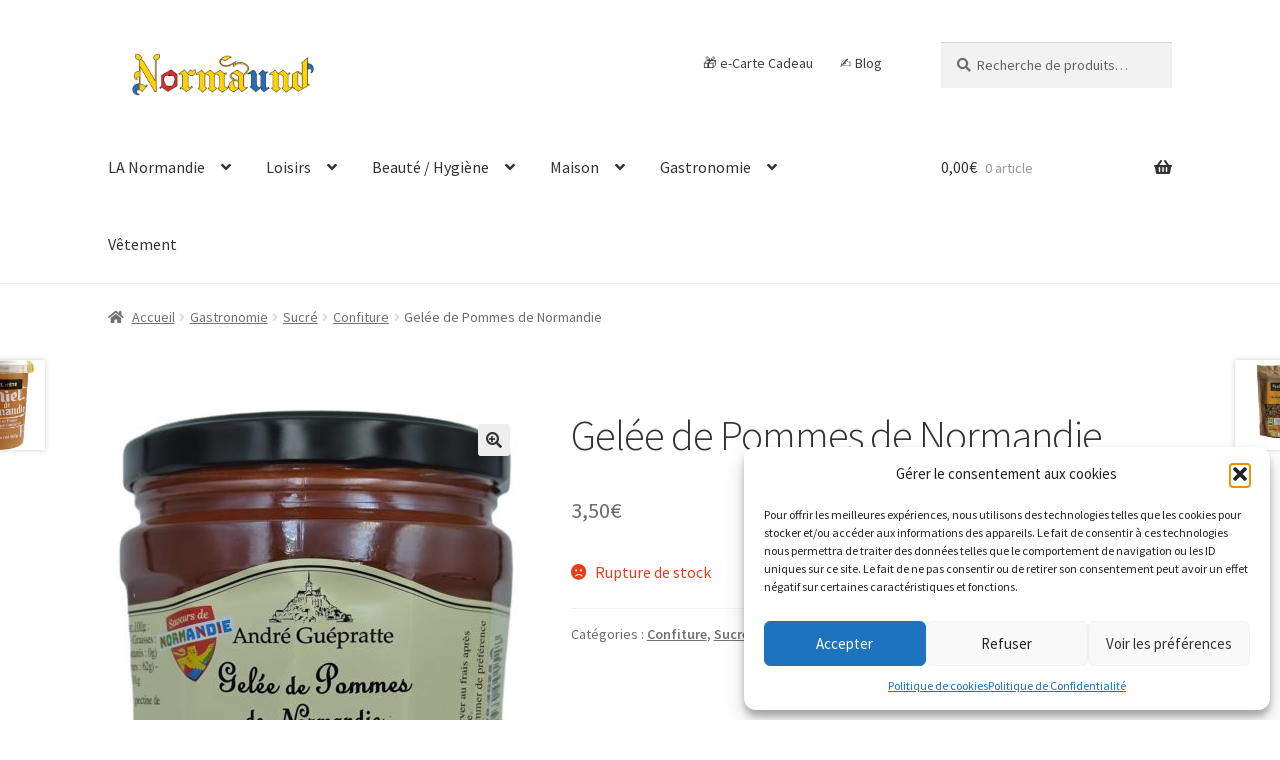

--- FILE ---
content_type: text/html; charset=UTF-8
request_url: https://normaund.fr/produit/gelee-de-pommes-de-normandie/
body_size: 24239
content:
<!doctype html>
<html lang="fr-FR">
<head>
<meta charset="UTF-8">
<meta name="viewport" content="width=device-width, initial-scale=1">
<link rel="profile" href="https://gmpg.org/xfn/11">
<link rel="pingback" href="https://normaund.fr/xmlrpc.php">
<meta name='robots' content='index, follow, max-image-preview:large, max-snippet:-1, max-video-preview:-1' />
<style>img:is([sizes="auto" i], [sizes^="auto," i]) { contain-intrinsic-size: 3000px 1500px }</style>
<script>window._wca = window._wca || [];</script>
<!-- This site is optimized with the Yoast SEO plugin v25.8 - https://yoast.com/wordpress/plugins/seo/ -->
<title>Gelée de Pommes de Normandie - Normaund</title>
<link rel="canonical" href="https://normaund.fr/produit/gelee-de-pommes-de-normandie/" />
<meta property="og:locale" content="fr_FR" />
<meta property="og:type" content="article" />
<meta property="og:title" content="Gelée de Pommes de Normandie - Normaund" />
<meta property="og:description" content="Fabriqué à Saint-Hilaire-du-Harcouët (Manche) en Normandie par André Guépratte Gelée de Pommes de Normandie en pot de 370g Confiture labellisée « Saveurs de Normandie » Nos confitures et gelées sont préparées artisanalement, à partir de recettes traditionnelles. La cuisson est faite en chaudron, par petites quantités. C’est en 1946 qu’Albert GUEPRATTE introduit la culture de [&hellip;]" />
<meta property="og:url" content="https://normaund.fr/produit/gelee-de-pommes-de-normandie/" />
<meta property="og:site_name" content="Normaund" />
<meta property="article:publisher" content="https://www.facebook.com/normaundfr" />
<meta property="article:modified_time" content="2023-07-11T08:48:46+00:00" />
<meta property="og:image" content="https://normaund.fr/wp-content/uploads/2022/10/Gelee-de-Pommes-de-Normandie.jpg" />
<meta property="og:image:width" content="1024" />
<meta property="og:image:height" content="1024" />
<meta property="og:image:type" content="image/jpeg" />
<meta name="twitter:card" content="summary_large_image" />
<meta name="twitter:site" content="@normaundfr" />
<meta name="twitter:label1" content="Durée de lecture estimée" />
<meta name="twitter:data1" content="1 minute" />
<script type="application/ld+json" class="yoast-schema-graph">{"@context":"https://schema.org","@graph":[{"@type":"WebPage","@id":"https://normaund.fr/produit/gelee-de-pommes-de-normandie/","url":"https://normaund.fr/produit/gelee-de-pommes-de-normandie/","name":"Gelée de Pommes de Normandie - Normaund","isPartOf":{"@id":"https://normaund.fr/#website"},"primaryImageOfPage":{"@id":"https://normaund.fr/produit/gelee-de-pommes-de-normandie/#primaryimage"},"image":{"@id":"https://normaund.fr/produit/gelee-de-pommes-de-normandie/#primaryimage"},"thumbnailUrl":"https://normaund.fr/wp-content/uploads/2022/10/Gelee-de-Pommes-de-Normandie.jpg","datePublished":"2022-10-28T05:33:45+00:00","dateModified":"2023-07-11T08:48:46+00:00","breadcrumb":{"@id":"https://normaund.fr/produit/gelee-de-pommes-de-normandie/#breadcrumb"},"inLanguage":"fr-FR","potentialAction":[{"@type":"ReadAction","target":["https://normaund.fr/produit/gelee-de-pommes-de-normandie/"]}]},{"@type":"ImageObject","inLanguage":"fr-FR","@id":"https://normaund.fr/produit/gelee-de-pommes-de-normandie/#primaryimage","url":"https://normaund.fr/wp-content/uploads/2022/10/Gelee-de-Pommes-de-Normandie.jpg","contentUrl":"https://normaund.fr/wp-content/uploads/2022/10/Gelee-de-Pommes-de-Normandie.jpg","width":1024,"height":1024},{"@type":"BreadcrumbList","@id":"https://normaund.fr/produit/gelee-de-pommes-de-normandie/#breadcrumb","itemListElement":[{"@type":"ListItem","position":1,"name":"Accueil","item":"https://normaund.fr/"},{"@type":"ListItem","position":2,"name":"Gelée de Pommes de Normandie"}]},{"@type":"WebSite","@id":"https://normaund.fr/#website","url":"https://normaund.fr/","name":"Normaund","description":"E-boutique de produits Normands fabriqués en Normandie","publisher":{"@id":"https://normaund.fr/#organization"},"potentialAction":[{"@type":"SearchAction","target":{"@type":"EntryPoint","urlTemplate":"https://normaund.fr/?s={search_term_string}"},"query-input":{"@type":"PropertyValueSpecification","valueRequired":true,"valueName":"search_term_string"}}],"inLanguage":"fr-FR"},{"@type":"Organization","@id":"https://normaund.fr/#organization","name":"Normaund","url":"https://normaund.fr/","logo":{"@type":"ImageObject","inLanguage":"fr-FR","@id":"https://normaund.fr/#/schema/logo/image/","url":"https://normaund.fr/wp-content/uploads/2020/08/logov3_small.jpg","contentUrl":"https://normaund.fr/wp-content/uploads/2020/08/logov3_small.jpg","width":518,"height":145,"caption":"Normaund"},"image":{"@id":"https://normaund.fr/#/schema/logo/image/"},"sameAs":["https://www.facebook.com/normaundfr","https://x.com/normaundfr","https://www.instagram.com/normaundfr"]}]}</script>
<!-- / Yoast SEO plugin. -->
<link rel='dns-prefetch' href='//stats.wp.com' />
<link rel='dns-prefetch' href='//fonts.googleapis.com' />
<link rel="alternate" type="application/rss+xml" title="Normaund &raquo; Flux" href="https://normaund.fr/feed/" />
<link rel="alternate" type="application/rss+xml" title="Normaund &raquo; Flux des commentaires" href="https://normaund.fr/comments/feed/" />
<link rel="alternate" type="application/rss+xml" title="Normaund &raquo; Gelée de Pommes de Normandie Flux des commentaires" href="https://normaund.fr/produit/gelee-de-pommes-de-normandie/feed/" />
<script>
window._wpemojiSettings = {"baseUrl":"https:\/\/s.w.org\/images\/core\/emoji\/16.0.1\/72x72\/","ext":".png","svgUrl":"https:\/\/s.w.org\/images\/core\/emoji\/16.0.1\/svg\/","svgExt":".svg","source":{"concatemoji":"https:\/\/normaund.fr\/wp-includes\/js\/wp-emoji-release.min.js?ver=54567c0b5128f693c9cf9cf0fb6cc7be"}};
/*! This file is auto-generated */
!function(s,n){var o,i,e;function c(e){try{var t={supportTests:e,timestamp:(new Date).valueOf()};sessionStorage.setItem(o,JSON.stringify(t))}catch(e){}}function p(e,t,n){e.clearRect(0,0,e.canvas.width,e.canvas.height),e.fillText(t,0,0);var t=new Uint32Array(e.getImageData(0,0,e.canvas.width,e.canvas.height).data),a=(e.clearRect(0,0,e.canvas.width,e.canvas.height),e.fillText(n,0,0),new Uint32Array(e.getImageData(0,0,e.canvas.width,e.canvas.height).data));return t.every(function(e,t){return e===a[t]})}function u(e,t){e.clearRect(0,0,e.canvas.width,e.canvas.height),e.fillText(t,0,0);for(var n=e.getImageData(16,16,1,1),a=0;a<n.data.length;a++)if(0!==n.data[a])return!1;return!0}function f(e,t,n,a){switch(t){case"flag":return n(e,"\ud83c\udff3\ufe0f\u200d\u26a7\ufe0f","\ud83c\udff3\ufe0f\u200b\u26a7\ufe0f")?!1:!n(e,"\ud83c\udde8\ud83c\uddf6","\ud83c\udde8\u200b\ud83c\uddf6")&&!n(e,"\ud83c\udff4\udb40\udc67\udb40\udc62\udb40\udc65\udb40\udc6e\udb40\udc67\udb40\udc7f","\ud83c\udff4\u200b\udb40\udc67\u200b\udb40\udc62\u200b\udb40\udc65\u200b\udb40\udc6e\u200b\udb40\udc67\u200b\udb40\udc7f");case"emoji":return!a(e,"\ud83e\udedf")}return!1}function g(e,t,n,a){var r="undefined"!=typeof WorkerGlobalScope&&self instanceof WorkerGlobalScope?new OffscreenCanvas(300,150):s.createElement("canvas"),o=r.getContext("2d",{willReadFrequently:!0}),i=(o.textBaseline="top",o.font="600 32px Arial",{});return e.forEach(function(e){i[e]=t(o,e,n,a)}),i}function t(e){var t=s.createElement("script");t.src=e,t.defer=!0,s.head.appendChild(t)}"undefined"!=typeof Promise&&(o="wpEmojiSettingsSupports",i=["flag","emoji"],n.supports={everything:!0,everythingExceptFlag:!0},e=new Promise(function(e){s.addEventListener("DOMContentLoaded",e,{once:!0})}),new Promise(function(t){var n=function(){try{var e=JSON.parse(sessionStorage.getItem(o));if("object"==typeof e&&"number"==typeof e.timestamp&&(new Date).valueOf()<e.timestamp+604800&&"object"==typeof e.supportTests)return e.supportTests}catch(e){}return null}();if(!n){if("undefined"!=typeof Worker&&"undefined"!=typeof OffscreenCanvas&&"undefined"!=typeof URL&&URL.createObjectURL&&"undefined"!=typeof Blob)try{var e="postMessage("+g.toString()+"("+[JSON.stringify(i),f.toString(),p.toString(),u.toString()].join(",")+"));",a=new Blob([e],{type:"text/javascript"}),r=new Worker(URL.createObjectURL(a),{name:"wpTestEmojiSupports"});return void(r.onmessage=function(e){c(n=e.data),r.terminate(),t(n)})}catch(e){}c(n=g(i,f,p,u))}t(n)}).then(function(e){for(var t in e)n.supports[t]=e[t],n.supports.everything=n.supports.everything&&n.supports[t],"flag"!==t&&(n.supports.everythingExceptFlag=n.supports.everythingExceptFlag&&n.supports[t]);n.supports.everythingExceptFlag=n.supports.everythingExceptFlag&&!n.supports.flag,n.DOMReady=!1,n.readyCallback=function(){n.DOMReady=!0}}).then(function(){return e}).then(function(){var e;n.supports.everything||(n.readyCallback(),(e=n.source||{}).concatemoji?t(e.concatemoji):e.wpemoji&&e.twemoji&&(t(e.twemoji),t(e.wpemoji)))}))}((window,document),window._wpemojiSettings);
</script>
<!-- <link rel='stylesheet' id='woosb-blocks-css' href='https://normaund.fr/wp-content/plugins/woo-product-bundle/assets/css/blocks.css?ver=8.3.3' media='all' /> -->
<link rel="stylesheet" type="text/css" href="//normaund.fr/wp-content/cache/wpfc-minified/e1x4hdqd/479sy.css" media="all"/>
<style id='wp-emoji-styles-inline-css'>
img.wp-smiley, img.emoji {
display: inline !important;
border: none !important;
box-shadow: none !important;
height: 1em !important;
width: 1em !important;
margin: 0 0.07em !important;
vertical-align: -0.1em !important;
background: none !important;
padding: 0 !important;
}
</style>
<!-- <link rel='stylesheet' id='wp-block-library-css' href='https://normaund.fr/wp-includes/css/dist/block-library/style.min.css?ver=54567c0b5128f693c9cf9cf0fb6cc7be' media='all' /> -->
<link rel="stylesheet" type="text/css" href="//normaund.fr/wp-content/cache/wpfc-minified/7kirplah/c4yms.css" media="all"/>
<style id='wp-block-library-theme-inline-css'>
.wp-block-audio :where(figcaption){color:#555;font-size:13px;text-align:center}.is-dark-theme .wp-block-audio :where(figcaption){color:#ffffffa6}.wp-block-audio{margin:0 0 1em}.wp-block-code{border:1px solid #ccc;border-radius:4px;font-family:Menlo,Consolas,monaco,monospace;padding:.8em 1em}.wp-block-embed :where(figcaption){color:#555;font-size:13px;text-align:center}.is-dark-theme .wp-block-embed :where(figcaption){color:#ffffffa6}.wp-block-embed{margin:0 0 1em}.blocks-gallery-caption{color:#555;font-size:13px;text-align:center}.is-dark-theme .blocks-gallery-caption{color:#ffffffa6}:root :where(.wp-block-image figcaption){color:#555;font-size:13px;text-align:center}.is-dark-theme :root :where(.wp-block-image figcaption){color:#ffffffa6}.wp-block-image{margin:0 0 1em}.wp-block-pullquote{border-bottom:4px solid;border-top:4px solid;color:currentColor;margin-bottom:1.75em}.wp-block-pullquote cite,.wp-block-pullquote footer,.wp-block-pullquote__citation{color:currentColor;font-size:.8125em;font-style:normal;text-transform:uppercase}.wp-block-quote{border-left:.25em solid;margin:0 0 1.75em;padding-left:1em}.wp-block-quote cite,.wp-block-quote footer{color:currentColor;font-size:.8125em;font-style:normal;position:relative}.wp-block-quote:where(.has-text-align-right){border-left:none;border-right:.25em solid;padding-left:0;padding-right:1em}.wp-block-quote:where(.has-text-align-center){border:none;padding-left:0}.wp-block-quote.is-large,.wp-block-quote.is-style-large,.wp-block-quote:where(.is-style-plain){border:none}.wp-block-search .wp-block-search__label{font-weight:700}.wp-block-search__button{border:1px solid #ccc;padding:.375em .625em}:where(.wp-block-group.has-background){padding:1.25em 2.375em}.wp-block-separator.has-css-opacity{opacity:.4}.wp-block-separator{border:none;border-bottom:2px solid;margin-left:auto;margin-right:auto}.wp-block-separator.has-alpha-channel-opacity{opacity:1}.wp-block-separator:not(.is-style-wide):not(.is-style-dots){width:100px}.wp-block-separator.has-background:not(.is-style-dots){border-bottom:none;height:1px}.wp-block-separator.has-background:not(.is-style-wide):not(.is-style-dots){height:2px}.wp-block-table{margin:0 0 1em}.wp-block-table td,.wp-block-table th{word-break:normal}.wp-block-table :where(figcaption){color:#555;font-size:13px;text-align:center}.is-dark-theme .wp-block-table :where(figcaption){color:#ffffffa6}.wp-block-video :where(figcaption){color:#555;font-size:13px;text-align:center}.is-dark-theme .wp-block-video :where(figcaption){color:#ffffffa6}.wp-block-video{margin:0 0 1em}:root :where(.wp-block-template-part.has-background){margin-bottom:0;margin-top:0;padding:1.25em 2.375em}
</style>
<style id='classic-theme-styles-inline-css'>
/*! This file is auto-generated */
.wp-block-button__link{color:#fff;background-color:#32373c;border-radius:9999px;box-shadow:none;text-decoration:none;padding:calc(.667em + 2px) calc(1.333em + 2px);font-size:1.125em}.wp-block-file__button{background:#32373c;color:#fff;text-decoration:none}
</style>
<!-- <link rel='stylesheet' id='mediaelement-css' href='https://normaund.fr/wp-includes/js/mediaelement/mediaelementplayer-legacy.min.css?ver=4.2.17' media='all' /> -->
<!-- <link rel='stylesheet' id='wp-mediaelement-css' href='https://normaund.fr/wp-includes/js/mediaelement/wp-mediaelement.min.css?ver=54567c0b5128f693c9cf9cf0fb6cc7be' media='all' /> -->
<link rel="stylesheet" type="text/css" href="//normaund.fr/wp-content/cache/wpfc-minified/km9mo6gn/c4yms.css" media="all"/>
<style id='jetpack-sharing-buttons-style-inline-css'>
.jetpack-sharing-buttons__services-list{display:flex;flex-direction:row;flex-wrap:wrap;gap:0;list-style-type:none;margin:5px;padding:0}.jetpack-sharing-buttons__services-list.has-small-icon-size{font-size:12px}.jetpack-sharing-buttons__services-list.has-normal-icon-size{font-size:16px}.jetpack-sharing-buttons__services-list.has-large-icon-size{font-size:24px}.jetpack-sharing-buttons__services-list.has-huge-icon-size{font-size:36px}@media print{.jetpack-sharing-buttons__services-list{display:none!important}}.editor-styles-wrapper .wp-block-jetpack-sharing-buttons{gap:0;padding-inline-start:0}ul.jetpack-sharing-buttons__services-list.has-background{padding:1.25em 2.375em}
</style>
<!-- <link rel='stylesheet' id='storefront-gutenberg-blocks-css' href='https://normaund.fr/wp-content/themes/storefront/assets/css/base/gutenberg-blocks.css?ver=4.6.1' media='all' /> -->
<link rel="stylesheet" type="text/css" href="//normaund.fr/wp-content/cache/wpfc-minified/7z1kyfjd/c4yms.css" media="all"/>
<style id='storefront-gutenberg-blocks-inline-css'>
.wp-block-button__link:not(.has-text-color) {
color: #333333;
}
.wp-block-button__link:not(.has-text-color):hover,
.wp-block-button__link:not(.has-text-color):focus,
.wp-block-button__link:not(.has-text-color):active {
color: #333333;
}
.wp-block-button__link:not(.has-background) {
background-color: #eeeeee;
}
.wp-block-button__link:not(.has-background):hover,
.wp-block-button__link:not(.has-background):focus,
.wp-block-button__link:not(.has-background):active {
border-color: #d5d5d5;
background-color: #d5d5d5;
}
.wc-block-grid__products .wc-block-grid__product .wp-block-button__link {
background-color: #eeeeee;
border-color: #eeeeee;
color: #333333;
}
.wp-block-quote footer,
.wp-block-quote cite,
.wp-block-quote__citation {
color: #6d6d6d;
}
.wp-block-pullquote cite,
.wp-block-pullquote footer,
.wp-block-pullquote__citation {
color: #6d6d6d;
}
.wp-block-image figcaption {
color: #6d6d6d;
}
.wp-block-separator.is-style-dots::before {
color: #333333;
}
.wp-block-file a.wp-block-file__button {
color: #333333;
background-color: #eeeeee;
border-color: #eeeeee;
}
.wp-block-file a.wp-block-file__button:hover,
.wp-block-file a.wp-block-file__button:focus,
.wp-block-file a.wp-block-file__button:active {
color: #333333;
background-color: #d5d5d5;
}
.wp-block-code,
.wp-block-preformatted pre {
color: #6d6d6d;
}
.wp-block-table:not( .has-background ):not( .is-style-stripes ) tbody tr:nth-child(2n) td {
background-color: #fdfdfd;
}
.wp-block-cover .wp-block-cover__inner-container h1:not(.has-text-color),
.wp-block-cover .wp-block-cover__inner-container h2:not(.has-text-color),
.wp-block-cover .wp-block-cover__inner-container h3:not(.has-text-color),
.wp-block-cover .wp-block-cover__inner-container h4:not(.has-text-color),
.wp-block-cover .wp-block-cover__inner-container h5:not(.has-text-color),
.wp-block-cover .wp-block-cover__inner-container h6:not(.has-text-color) {
color: #000000;
}
.wc-block-components-price-slider__range-input-progress,
.rtl .wc-block-components-price-slider__range-input-progress {
--range-color: #7f54b3;
}
/* Target only IE11 */
@media all and (-ms-high-contrast: none), (-ms-high-contrast: active) {
.wc-block-components-price-slider__range-input-progress {
background: #7f54b3;
}
}
.wc-block-components-button:not(.is-link) {
background-color: #333333;
color: #ffffff;
}
.wc-block-components-button:not(.is-link):hover,
.wc-block-components-button:not(.is-link):focus,
.wc-block-components-button:not(.is-link):active {
background-color: #1a1a1a;
color: #ffffff;
}
.wc-block-components-button:not(.is-link):disabled {
background-color: #333333;
color: #ffffff;
}
.wc-block-cart__submit-container {
background-color: #ffffff;
}
.wc-block-cart__submit-container::before {
color: rgba(220,220,220,0.5);
}
.wc-block-components-order-summary-item__quantity {
background-color: #ffffff;
border-color: #6d6d6d;
box-shadow: 0 0 0 2px #ffffff;
color: #6d6d6d;
}
</style>
<!-- <link rel='stylesheet' id='cr-frontend-css-css' href='https://normaund.fr/wp-content/plugins/customer-reviews-woocommerce/css/frontend.css?ver=5.81.2' media='all' /> -->
<!-- <link rel='stylesheet' id='cr-badges-css-css' href='https://normaund.fr/wp-content/plugins/customer-reviews-woocommerce/css/badges.css?ver=5.81.2' media='all' /> -->
<link rel="stylesheet" type="text/css" href="//normaund.fr/wp-content/cache/wpfc-minified/1degyibc/c4yms.css" media="all"/>
<style id='global-styles-inline-css'>
:root{--wp--preset--aspect-ratio--square: 1;--wp--preset--aspect-ratio--4-3: 4/3;--wp--preset--aspect-ratio--3-4: 3/4;--wp--preset--aspect-ratio--3-2: 3/2;--wp--preset--aspect-ratio--2-3: 2/3;--wp--preset--aspect-ratio--16-9: 16/9;--wp--preset--aspect-ratio--9-16: 9/16;--wp--preset--color--black: #000000;--wp--preset--color--cyan-bluish-gray: #abb8c3;--wp--preset--color--white: #ffffff;--wp--preset--color--pale-pink: #f78da7;--wp--preset--color--vivid-red: #cf2e2e;--wp--preset--color--luminous-vivid-orange: #ff6900;--wp--preset--color--luminous-vivid-amber: #fcb900;--wp--preset--color--light-green-cyan: #7bdcb5;--wp--preset--color--vivid-green-cyan: #00d084;--wp--preset--color--pale-cyan-blue: #8ed1fc;--wp--preset--color--vivid-cyan-blue: #0693e3;--wp--preset--color--vivid-purple: #9b51e0;--wp--preset--gradient--vivid-cyan-blue-to-vivid-purple: linear-gradient(135deg,rgba(6,147,227,1) 0%,rgb(155,81,224) 100%);--wp--preset--gradient--light-green-cyan-to-vivid-green-cyan: linear-gradient(135deg,rgb(122,220,180) 0%,rgb(0,208,130) 100%);--wp--preset--gradient--luminous-vivid-amber-to-luminous-vivid-orange: linear-gradient(135deg,rgba(252,185,0,1) 0%,rgba(255,105,0,1) 100%);--wp--preset--gradient--luminous-vivid-orange-to-vivid-red: linear-gradient(135deg,rgba(255,105,0,1) 0%,rgb(207,46,46) 100%);--wp--preset--gradient--very-light-gray-to-cyan-bluish-gray: linear-gradient(135deg,rgb(238,238,238) 0%,rgb(169,184,195) 100%);--wp--preset--gradient--cool-to-warm-spectrum: linear-gradient(135deg,rgb(74,234,220) 0%,rgb(151,120,209) 20%,rgb(207,42,186) 40%,rgb(238,44,130) 60%,rgb(251,105,98) 80%,rgb(254,248,76) 100%);--wp--preset--gradient--blush-light-purple: linear-gradient(135deg,rgb(255,206,236) 0%,rgb(152,150,240) 100%);--wp--preset--gradient--blush-bordeaux: linear-gradient(135deg,rgb(254,205,165) 0%,rgb(254,45,45) 50%,rgb(107,0,62) 100%);--wp--preset--gradient--luminous-dusk: linear-gradient(135deg,rgb(255,203,112) 0%,rgb(199,81,192) 50%,rgb(65,88,208) 100%);--wp--preset--gradient--pale-ocean: linear-gradient(135deg,rgb(255,245,203) 0%,rgb(182,227,212) 50%,rgb(51,167,181) 100%);--wp--preset--gradient--electric-grass: linear-gradient(135deg,rgb(202,248,128) 0%,rgb(113,206,126) 100%);--wp--preset--gradient--midnight: linear-gradient(135deg,rgb(2,3,129) 0%,rgb(40,116,252) 100%);--wp--preset--font-size--small: 14px;--wp--preset--font-size--medium: 23px;--wp--preset--font-size--large: 26px;--wp--preset--font-size--x-large: 42px;--wp--preset--font-size--normal: 16px;--wp--preset--font-size--huge: 37px;--wp--preset--spacing--20: 0.44rem;--wp--preset--spacing--30: 0.67rem;--wp--preset--spacing--40: 1rem;--wp--preset--spacing--50: 1.5rem;--wp--preset--spacing--60: 2.25rem;--wp--preset--spacing--70: 3.38rem;--wp--preset--spacing--80: 5.06rem;--wp--preset--shadow--natural: 6px 6px 9px rgba(0, 0, 0, 0.2);--wp--preset--shadow--deep: 12px 12px 50px rgba(0, 0, 0, 0.4);--wp--preset--shadow--sharp: 6px 6px 0px rgba(0, 0, 0, 0.2);--wp--preset--shadow--outlined: 6px 6px 0px -3px rgba(255, 255, 255, 1), 6px 6px rgba(0, 0, 0, 1);--wp--preset--shadow--crisp: 6px 6px 0px rgba(0, 0, 0, 1);}:root :where(.is-layout-flow) > :first-child{margin-block-start: 0;}:root :where(.is-layout-flow) > :last-child{margin-block-end: 0;}:root :where(.is-layout-flow) > *{margin-block-start: 24px;margin-block-end: 0;}:root :where(.is-layout-constrained) > :first-child{margin-block-start: 0;}:root :where(.is-layout-constrained) > :last-child{margin-block-end: 0;}:root :where(.is-layout-constrained) > *{margin-block-start: 24px;margin-block-end: 0;}:root :where(.is-layout-flex){gap: 24px;}:root :where(.is-layout-grid){gap: 24px;}body .is-layout-flex{display: flex;}.is-layout-flex{flex-wrap: wrap;align-items: center;}.is-layout-flex > :is(*, div){margin: 0;}body .is-layout-grid{display: grid;}.is-layout-grid > :is(*, div){margin: 0;}.has-black-color{color: var(--wp--preset--color--black) !important;}.has-cyan-bluish-gray-color{color: var(--wp--preset--color--cyan-bluish-gray) !important;}.has-white-color{color: var(--wp--preset--color--white) !important;}.has-pale-pink-color{color: var(--wp--preset--color--pale-pink) !important;}.has-vivid-red-color{color: var(--wp--preset--color--vivid-red) !important;}.has-luminous-vivid-orange-color{color: var(--wp--preset--color--luminous-vivid-orange) !important;}.has-luminous-vivid-amber-color{color: var(--wp--preset--color--luminous-vivid-amber) !important;}.has-light-green-cyan-color{color: var(--wp--preset--color--light-green-cyan) !important;}.has-vivid-green-cyan-color{color: var(--wp--preset--color--vivid-green-cyan) !important;}.has-pale-cyan-blue-color{color: var(--wp--preset--color--pale-cyan-blue) !important;}.has-vivid-cyan-blue-color{color: var(--wp--preset--color--vivid-cyan-blue) !important;}.has-vivid-purple-color{color: var(--wp--preset--color--vivid-purple) !important;}.has-black-background-color{background-color: var(--wp--preset--color--black) !important;}.has-cyan-bluish-gray-background-color{background-color: var(--wp--preset--color--cyan-bluish-gray) !important;}.has-white-background-color{background-color: var(--wp--preset--color--white) !important;}.has-pale-pink-background-color{background-color: var(--wp--preset--color--pale-pink) !important;}.has-vivid-red-background-color{background-color: var(--wp--preset--color--vivid-red) !important;}.has-luminous-vivid-orange-background-color{background-color: var(--wp--preset--color--luminous-vivid-orange) !important;}.has-luminous-vivid-amber-background-color{background-color: var(--wp--preset--color--luminous-vivid-amber) !important;}.has-light-green-cyan-background-color{background-color: var(--wp--preset--color--light-green-cyan) !important;}.has-vivid-green-cyan-background-color{background-color: var(--wp--preset--color--vivid-green-cyan) !important;}.has-pale-cyan-blue-background-color{background-color: var(--wp--preset--color--pale-cyan-blue) !important;}.has-vivid-cyan-blue-background-color{background-color: var(--wp--preset--color--vivid-cyan-blue) !important;}.has-vivid-purple-background-color{background-color: var(--wp--preset--color--vivid-purple) !important;}.has-black-border-color{border-color: var(--wp--preset--color--black) !important;}.has-cyan-bluish-gray-border-color{border-color: var(--wp--preset--color--cyan-bluish-gray) !important;}.has-white-border-color{border-color: var(--wp--preset--color--white) !important;}.has-pale-pink-border-color{border-color: var(--wp--preset--color--pale-pink) !important;}.has-vivid-red-border-color{border-color: var(--wp--preset--color--vivid-red) !important;}.has-luminous-vivid-orange-border-color{border-color: var(--wp--preset--color--luminous-vivid-orange) !important;}.has-luminous-vivid-amber-border-color{border-color: var(--wp--preset--color--luminous-vivid-amber) !important;}.has-light-green-cyan-border-color{border-color: var(--wp--preset--color--light-green-cyan) !important;}.has-vivid-green-cyan-border-color{border-color: var(--wp--preset--color--vivid-green-cyan) !important;}.has-pale-cyan-blue-border-color{border-color: var(--wp--preset--color--pale-cyan-blue) !important;}.has-vivid-cyan-blue-border-color{border-color: var(--wp--preset--color--vivid-cyan-blue) !important;}.has-vivid-purple-border-color{border-color: var(--wp--preset--color--vivid-purple) !important;}.has-vivid-cyan-blue-to-vivid-purple-gradient-background{background: var(--wp--preset--gradient--vivid-cyan-blue-to-vivid-purple) !important;}.has-light-green-cyan-to-vivid-green-cyan-gradient-background{background: var(--wp--preset--gradient--light-green-cyan-to-vivid-green-cyan) !important;}.has-luminous-vivid-amber-to-luminous-vivid-orange-gradient-background{background: var(--wp--preset--gradient--luminous-vivid-amber-to-luminous-vivid-orange) !important;}.has-luminous-vivid-orange-to-vivid-red-gradient-background{background: var(--wp--preset--gradient--luminous-vivid-orange-to-vivid-red) !important;}.has-very-light-gray-to-cyan-bluish-gray-gradient-background{background: var(--wp--preset--gradient--very-light-gray-to-cyan-bluish-gray) !important;}.has-cool-to-warm-spectrum-gradient-background{background: var(--wp--preset--gradient--cool-to-warm-spectrum) !important;}.has-blush-light-purple-gradient-background{background: var(--wp--preset--gradient--blush-light-purple) !important;}.has-blush-bordeaux-gradient-background{background: var(--wp--preset--gradient--blush-bordeaux) !important;}.has-luminous-dusk-gradient-background{background: var(--wp--preset--gradient--luminous-dusk) !important;}.has-pale-ocean-gradient-background{background: var(--wp--preset--gradient--pale-ocean) !important;}.has-electric-grass-gradient-background{background: var(--wp--preset--gradient--electric-grass) !important;}.has-midnight-gradient-background{background: var(--wp--preset--gradient--midnight) !important;}.has-small-font-size{font-size: var(--wp--preset--font-size--small) !important;}.has-medium-font-size{font-size: var(--wp--preset--font-size--medium) !important;}.has-large-font-size{font-size: var(--wp--preset--font-size--large) !important;}.has-x-large-font-size{font-size: var(--wp--preset--font-size--x-large) !important;}
:root :where(.wp-block-pullquote){font-size: 1.5em;line-height: 1.6;}
</style>
<style id='age-gate-custom-inline-css'>
:root{--ag-background-image-position: center center;--ag-background-image-opacity: 1;--ag-form-background: rgba(255,255,255,1);--ag-text-color: #000000;--ag-blur: 5px;}
</style>
<!-- <link rel='stylesheet' id='age-gate-css' href='https://normaund.fr/wp-content/plugins/age-gate/dist/main.css?ver=3.7.1' media='all' /> -->
<link rel="stylesheet" type="text/css" href="//normaund.fr/wp-content/cache/wpfc-minified/6zbvzcmb/c4yms.css" media="all"/>
<style id='age-gate-options-inline-css'>
:root{--ag-background-image-position: center center;--ag-background-image-opacity: 1;--ag-form-background: rgba(255,255,255,1);--ag-text-color: #000000;--ag-blur: 5px;}
</style>
<!-- <link rel='stylesheet' id='contact-form-7-css' href='https://normaund.fr/wp-content/plugins/contact-form-7/includes/css/styles.css?ver=6.1.1' media='all' /> -->
<!-- <link rel='stylesheet' id='photoswipe-css' href='https://normaund.fr/wp-content/plugins/woocommerce/assets/css/photoswipe/photoswipe.min.css?ver=10.1.2' media='all' /> -->
<!-- <link rel='stylesheet' id='photoswipe-default-skin-css' href='https://normaund.fr/wp-content/plugins/woocommerce/assets/css/photoswipe/default-skin/default-skin.min.css?ver=10.1.2' media='all' /> -->
<link rel="stylesheet" type="text/css" href="//normaund.fr/wp-content/cache/wpfc-minified/1cdmtn2f/c52mo.css" media="all"/>
<style id='woocommerce-inline-inline-css'>
.woocommerce form .form-row .required { visibility: visible; }
</style>
<!-- <link rel='stylesheet' id='cmplz-general-css' href='https://normaund.fr/wp-content/plugins/complianz-gdpr/assets/css/cookieblocker.min.css?ver=1753831007' media='all' /> -->
<!-- <link rel='stylesheet' id='brands-styles-css' href='https://normaund.fr/wp-content/plugins/woocommerce/assets/css/brands.css?ver=10.1.2' media='all' /> -->
<!-- <link rel='stylesheet' id='woosb-frontend-css' href='https://normaund.fr/wp-content/plugins/woo-product-bundle/assets/css/frontend.css?ver=8.3.3' media='all' /> -->
<!-- <link rel='stylesheet' id='storefront-style-css' href='https://normaund.fr/wp-content/themes/storefront/style.css?ver=4.6.1' media='all' /> -->
<link rel="stylesheet" type="text/css" href="//normaund.fr/wp-content/cache/wpfc-minified/l107wkx1/479sy.css" media="all"/>
<style id='storefront-style-inline-css'>
.main-navigation ul li a,
.site-title a,
ul.menu li a,
.site-branding h1 a,
button.menu-toggle,
button.menu-toggle:hover,
.handheld-navigation .dropdown-toggle {
color: #333333;
}
button.menu-toggle,
button.menu-toggle:hover {
border-color: #333333;
}
.main-navigation ul li a:hover,
.main-navigation ul li:hover > a,
.site-title a:hover,
.site-header ul.menu li.current-menu-item > a {
color: #747474;
}
table:not( .has-background ) th {
background-color: #f8f8f8;
}
table:not( .has-background ) tbody td {
background-color: #fdfdfd;
}
table:not( .has-background ) tbody tr:nth-child(2n) td,
fieldset,
fieldset legend {
background-color: #fbfbfb;
}
.site-header,
.secondary-navigation ul ul,
.main-navigation ul.menu > li.menu-item-has-children:after,
.secondary-navigation ul.menu ul,
.storefront-handheld-footer-bar,
.storefront-handheld-footer-bar ul li > a,
.storefront-handheld-footer-bar ul li.search .site-search,
button.menu-toggle,
button.menu-toggle:hover {
background-color: #ffffff;
}
p.site-description,
.site-header,
.storefront-handheld-footer-bar {
color: #404040;
}
button.menu-toggle:after,
button.menu-toggle:before,
button.menu-toggle span:before {
background-color: #333333;
}
h1, h2, h3, h4, h5, h6, .wc-block-grid__product-title {
color: #333333;
}
.widget h1 {
border-bottom-color: #333333;
}
body,
.secondary-navigation a {
color: #6d6d6d;
}
.widget-area .widget a,
.hentry .entry-header .posted-on a,
.hentry .entry-header .post-author a,
.hentry .entry-header .post-comments a,
.hentry .entry-header .byline a {
color: #727272;
}
a {
color: #7f54b3;
}
a:focus,
button:focus,
.button.alt:focus,
input:focus,
textarea:focus,
input[type="button"]:focus,
input[type="reset"]:focus,
input[type="submit"]:focus,
input[type="email"]:focus,
input[type="tel"]:focus,
input[type="url"]:focus,
input[type="password"]:focus,
input[type="search"]:focus {
outline-color: #7f54b3;
}
button, input[type="button"], input[type="reset"], input[type="submit"], .button, .widget a.button {
background-color: #eeeeee;
border-color: #eeeeee;
color: #333333;
}
button:hover, input[type="button"]:hover, input[type="reset"]:hover, input[type="submit"]:hover, .button:hover, .widget a.button:hover {
background-color: #d5d5d5;
border-color: #d5d5d5;
color: #333333;
}
button.alt, input[type="button"].alt, input[type="reset"].alt, input[type="submit"].alt, .button.alt, .widget-area .widget a.button.alt {
background-color: #333333;
border-color: #333333;
color: #ffffff;
}
button.alt:hover, input[type="button"].alt:hover, input[type="reset"].alt:hover, input[type="submit"].alt:hover, .button.alt:hover, .widget-area .widget a.button.alt:hover {
background-color: #1a1a1a;
border-color: #1a1a1a;
color: #ffffff;
}
.pagination .page-numbers li .page-numbers.current {
background-color: #e6e6e6;
color: #636363;
}
#comments .comment-list .comment-content .comment-text {
background-color: #f8f8f8;
}
.site-footer {
background-color: #f0f0f0;
color: #6d6d6d;
}
.site-footer a:not(.button):not(.components-button) {
color: #333333;
}
.site-footer .storefront-handheld-footer-bar a:not(.button):not(.components-button) {
color: #333333;
}
.site-footer h1, .site-footer h2, .site-footer h3, .site-footer h4, .site-footer h5, .site-footer h6, .site-footer .widget .widget-title, .site-footer .widget .widgettitle {
color: #333333;
}
.page-template-template-homepage.has-post-thumbnail .type-page.has-post-thumbnail .entry-title {
color: #000000;
}
.page-template-template-homepage.has-post-thumbnail .type-page.has-post-thumbnail .entry-content {
color: #000000;
}
@media screen and ( min-width: 768px ) {
.secondary-navigation ul.menu a:hover {
color: #595959;
}
.secondary-navigation ul.menu a {
color: #404040;
}
.main-navigation ul.menu ul.sub-menu,
.main-navigation ul.nav-menu ul.children {
background-color: #f0f0f0;
}
.site-header {
border-bottom-color: #f0f0f0;
}
}
</style>
<!-- <link rel='stylesheet' id='storefront-icons-css' href='https://normaund.fr/wp-content/themes/storefront/assets/css/base/icons.css?ver=4.6.1' media='all' /> -->
<link rel="stylesheet" type="text/css" href="//normaund.fr/wp-content/cache/wpfc-minified/1zyeap64/c4yms.css" media="all"/>
<link rel='stylesheet' id='storefront-fonts-css' href='https://fonts.googleapis.com/css?family=Source+Sans+Pro%3A400%2C300%2C300italic%2C400italic%2C600%2C700%2C900&#038;subset=latin%2Clatin-ext&#038;ver=4.6.1' media='all' />
<!-- <link rel='stylesheet' id='storefront-jetpack-widgets-css' href='https://normaund.fr/wp-content/themes/storefront/assets/css/jetpack/widgets.css?ver=4.6.1' media='all' /> -->
<!-- <link rel='stylesheet' id='pwb-styles-frontend-css' href='https://normaund.fr/wp-content/plugins/perfect-woocommerce-brands/build/frontend/css/style.css?ver=3.6.0' media='all' /> -->
<!-- <link rel='stylesheet' id='storefront-woocommerce-style-css' href='https://normaund.fr/wp-content/themes/storefront/assets/css/woocommerce/woocommerce.css?ver=4.6.1' media='all' /> -->
<link rel="stylesheet" type="text/css" href="//normaund.fr/wp-content/cache/wpfc-minified/kqcungjo/c4yms.css" media="all"/>
<style id='storefront-woocommerce-style-inline-css'>
@font-face {
font-family: star;
src: url(https://normaund.fr/wp-content/plugins/woocommerce/assets/fonts/star.eot);
src:
url(https://normaund.fr/wp-content/plugins/woocommerce/assets/fonts/star.eot?#iefix) format("embedded-opentype"),
url(https://normaund.fr/wp-content/plugins/woocommerce/assets/fonts/star.woff) format("woff"),
url(https://normaund.fr/wp-content/plugins/woocommerce/assets/fonts/star.ttf) format("truetype"),
url(https://normaund.fr/wp-content/plugins/woocommerce/assets/fonts/star.svg#star) format("svg");
font-weight: 400;
font-style: normal;
}
@font-face {
font-family: WooCommerce;
src: url(https://normaund.fr/wp-content/plugins/woocommerce/assets/fonts/WooCommerce.eot);
src:
url(https://normaund.fr/wp-content/plugins/woocommerce/assets/fonts/WooCommerce.eot?#iefix) format("embedded-opentype"),
url(https://normaund.fr/wp-content/plugins/woocommerce/assets/fonts/WooCommerce.woff) format("woff"),
url(https://normaund.fr/wp-content/plugins/woocommerce/assets/fonts/WooCommerce.ttf) format("truetype"),
url(https://normaund.fr/wp-content/plugins/woocommerce/assets/fonts/WooCommerce.svg#WooCommerce) format("svg");
font-weight: 400;
font-style: normal;
}
a.cart-contents,
.site-header-cart .widget_shopping_cart a {
color: #333333;
}
a.cart-contents:hover,
.site-header-cart .widget_shopping_cart a:hover,
.site-header-cart:hover > li > a {
color: #747474;
}
table.cart td.product-remove,
table.cart td.actions {
border-top-color: #ffffff;
}
.storefront-handheld-footer-bar ul li.cart .count {
background-color: #333333;
color: #ffffff;
border-color: #ffffff;
}
.woocommerce-tabs ul.tabs li.active a,
ul.products li.product .price,
.onsale,
.wc-block-grid__product-onsale,
.widget_search form:before,
.widget_product_search form:before {
color: #6d6d6d;
}
.woocommerce-breadcrumb a,
a.woocommerce-review-link,
.product_meta a {
color: #727272;
}
.wc-block-grid__product-onsale,
.onsale {
border-color: #6d6d6d;
}
.star-rating span:before,
.quantity .plus, .quantity .minus,
p.stars a:hover:after,
p.stars a:after,
.star-rating span:before,
#payment .payment_methods li input[type=radio]:first-child:checked+label:before {
color: #7f54b3;
}
.widget_price_filter .ui-slider .ui-slider-range,
.widget_price_filter .ui-slider .ui-slider-handle {
background-color: #7f54b3;
}
.order_details {
background-color: #f8f8f8;
}
.order_details > li {
border-bottom: 1px dotted #e3e3e3;
}
.order_details:before,
.order_details:after {
background: -webkit-linear-gradient(transparent 0,transparent 0),-webkit-linear-gradient(135deg,#f8f8f8 33.33%,transparent 33.33%),-webkit-linear-gradient(45deg,#f8f8f8 33.33%,transparent 33.33%)
}
#order_review {
background-color: #ffffff;
}
#payment .payment_methods > li .payment_box,
#payment .place-order {
background-color: #fafafa;
}
#payment .payment_methods > li:not(.woocommerce-notice) {
background-color: #f5f5f5;
}
#payment .payment_methods > li:not(.woocommerce-notice):hover {
background-color: #f0f0f0;
}
.woocommerce-pagination .page-numbers li .page-numbers.current {
background-color: #e6e6e6;
color: #636363;
}
.wc-block-grid__product-onsale,
.onsale,
.woocommerce-pagination .page-numbers li .page-numbers:not(.current) {
color: #6d6d6d;
}
p.stars a:before,
p.stars a:hover~a:before,
p.stars.selected a.active~a:before {
color: #6d6d6d;
}
p.stars.selected a.active:before,
p.stars:hover a:before,
p.stars.selected a:not(.active):before,
p.stars.selected a.active:before {
color: #7f54b3;
}
.single-product div.product .woocommerce-product-gallery .woocommerce-product-gallery__trigger {
background-color: #eeeeee;
color: #333333;
}
.single-product div.product .woocommerce-product-gallery .woocommerce-product-gallery__trigger:hover {
background-color: #d5d5d5;
border-color: #d5d5d5;
color: #333333;
}
.button.added_to_cart:focus,
.button.wc-forward:focus {
outline-color: #7f54b3;
}
.added_to_cart,
.site-header-cart .widget_shopping_cart a.button,
.wc-block-grid__products .wc-block-grid__product .wp-block-button__link {
background-color: #eeeeee;
border-color: #eeeeee;
color: #333333;
}
.added_to_cart:hover,
.site-header-cart .widget_shopping_cart a.button:hover,
.wc-block-grid__products .wc-block-grid__product .wp-block-button__link:hover {
background-color: #d5d5d5;
border-color: #d5d5d5;
color: #333333;
}
.added_to_cart.alt, .added_to_cart, .widget a.button.checkout {
background-color: #333333;
border-color: #333333;
color: #ffffff;
}
.added_to_cart.alt:hover, .added_to_cart:hover, .widget a.button.checkout:hover {
background-color: #1a1a1a;
border-color: #1a1a1a;
color: #ffffff;
}
.button.loading {
color: #eeeeee;
}
.button.loading:hover {
background-color: #eeeeee;
}
.button.loading:after {
color: #333333;
}
@media screen and ( min-width: 768px ) {
.site-header-cart .widget_shopping_cart,
.site-header .product_list_widget li .quantity {
color: #404040;
}
.site-header-cart .widget_shopping_cart .buttons,
.site-header-cart .widget_shopping_cart .total {
background-color: #f5f5f5;
}
.site-header-cart .widget_shopping_cart {
background-color: #f0f0f0;
}
}
.storefront-product-pagination a {
color: #6d6d6d;
background-color: #ffffff;
}
.storefront-sticky-add-to-cart {
color: #6d6d6d;
background-color: #ffffff;
}
.storefront-sticky-add-to-cart a:not(.button) {
color: #333333;
}
</style>
<!-- <link rel='stylesheet' id='storefront-woocommerce-brands-style-css' href='https://normaund.fr/wp-content/themes/storefront/assets/css/woocommerce/extensions/brands.css?ver=4.6.1' media='all' /> -->
<link rel="stylesheet" type="text/css" href="//normaund.fr/wp-content/cache/wpfc-minified/q52wyrf6/479sy.css" media="all"/>
<script type="text/template" id="tmpl-variation-template">
<div class="woocommerce-variation-description">{{{ data.variation.variation_description }}}</div>
<div class="woocommerce-variation-price">{{{ data.variation.price_html }}}</div>
<div class="woocommerce-variation-availability">{{{ data.variation.availability_html }}}</div>
</script>
<script type="text/template" id="tmpl-unavailable-variation-template">
<p role="alert">Désolé, ce produit n&rsquo;est pas disponible. Veuillez choisir une combinaison différente.</p>
</script>
<script src='//normaund.fr/wp-content/cache/wpfc-minified/dg6wzu09/c4yms.js' type="text/javascript"></script>
<!-- <script src="https://normaund.fr/wp-includes/js/jquery/jquery.min.js?ver=3.7.1" id="jquery-core-js"></script> -->
<!-- <script src="https://normaund.fr/wp-includes/js/jquery/jquery-migrate.min.js?ver=3.4.1" id="jquery-migrate-js"></script> -->
<!-- <script src="https://normaund.fr/wp-content/plugins/woocommerce/assets/js/jquery-blockui/jquery.blockUI.min.js?ver=2.7.0-wc.10.1.2" id="jquery-blockui-js" data-wp-strategy="defer"></script> -->
<script id="wc-add-to-cart-js-extra">
var wc_add_to_cart_params = {"ajax_url":"\/wp-admin\/admin-ajax.php","wc_ajax_url":"\/?wc-ajax=%%endpoint%%","i18n_view_cart":"Voir le panier","cart_url":"https:\/\/normaund.fr\/panier\/","is_cart":"","cart_redirect_after_add":"no"};
</script>
<script src='//normaund.fr/wp-content/cache/wpfc-minified/kwpofkxo/c52mo.js' type="text/javascript"></script>
<!-- <script src="https://normaund.fr/wp-content/plugins/woocommerce/assets/js/frontend/add-to-cart.min.js?ver=10.1.2" id="wc-add-to-cart-js" defer data-wp-strategy="defer"></script> -->
<!-- <script src="https://normaund.fr/wp-content/plugins/woocommerce/assets/js/zoom/jquery.zoom.min.js?ver=1.7.21-wc.10.1.2" id="zoom-js" defer data-wp-strategy="defer"></script> -->
<!-- <script src="https://normaund.fr/wp-content/plugins/woocommerce/assets/js/flexslider/jquery.flexslider.min.js?ver=2.7.2-wc.10.1.2" id="flexslider-js" defer data-wp-strategy="defer"></script> -->
<!-- <script src="https://normaund.fr/wp-content/plugins/woocommerce/assets/js/photoswipe/photoswipe.min.js?ver=4.1.1-wc.10.1.2" id="photoswipe-js" defer data-wp-strategy="defer"></script> -->
<!-- <script src="https://normaund.fr/wp-content/plugins/woocommerce/assets/js/photoswipe/photoswipe-ui-default.min.js?ver=4.1.1-wc.10.1.2" id="photoswipe-ui-default-js" defer data-wp-strategy="defer"></script> -->
<script id="wc-single-product-js-extra">
var wc_single_product_params = {"i18n_required_rating_text":"Veuillez s\u00e9lectionner une note","i18n_rating_options":["1\u00a0\u00e9toile sur 5","2\u00a0\u00e9toiles sur 5","3\u00a0\u00e9toiles sur 5","4\u00a0\u00e9toiles sur 5","5\u00a0\u00e9toiles sur 5"],"i18n_product_gallery_trigger_text":"Voir la galerie d\u2019images en plein \u00e9cran","review_rating_required":"yes","flexslider":{"rtl":false,"animation":"slide","smoothHeight":true,"directionNav":false,"controlNav":"thumbnails","slideshow":false,"animationSpeed":500,"animationLoop":false,"allowOneSlide":false},"zoom_enabled":"1","zoom_options":[],"photoswipe_enabled":"1","photoswipe_options":{"shareEl":false,"closeOnScroll":false,"history":false,"hideAnimationDuration":0,"showAnimationDuration":0},"flexslider_enabled":"1"};
</script>
<script src='//normaund.fr/wp-content/cache/wpfc-minified/20ey1vmn/c52mo.js' type="text/javascript"></script>
<!-- <script src="https://normaund.fr/wp-content/plugins/woocommerce/assets/js/frontend/single-product.min.js?ver=10.1.2" id="wc-single-product-js" defer data-wp-strategy="defer"></script> -->
<!-- <script src="https://normaund.fr/wp-content/plugins/woocommerce/assets/js/js-cookie/js.cookie.min.js?ver=2.1.4-wc.10.1.2" id="js-cookie-js" defer data-wp-strategy="defer"></script> -->
<script id="woocommerce-js-extra">
var woocommerce_params = {"ajax_url":"\/wp-admin\/admin-ajax.php","wc_ajax_url":"\/?wc-ajax=%%endpoint%%","i18n_password_show":"Afficher le mot de passe","i18n_password_hide":"Masquer le mot de passe"};
</script>
<script src='//normaund.fr/wp-content/cache/wpfc-minified/m0vj5poq/c52mo.js' type="text/javascript"></script>
<!-- <script src="https://normaund.fr/wp-content/plugins/woocommerce/assets/js/frontend/woocommerce.min.js?ver=10.1.2" id="woocommerce-js" defer data-wp-strategy="defer"></script> -->
<!-- <script src="https://normaund.fr/wp-includes/js/underscore.min.js?ver=1.13.7" id="underscore-js"></script> -->
<script id="wp-util-js-extra">
var _wpUtilSettings = {"ajax":{"url":"\/wp-admin\/admin-ajax.php"}};
</script>
<script src='//normaund.fr/wp-content/cache/wpfc-minified/lml2k4gv/c52mo.js' type="text/javascript"></script>
<!-- <script src="https://normaund.fr/wp-includes/js/wp-util.min.js?ver=54567c0b5128f693c9cf9cf0fb6cc7be" id="wp-util-js"></script> -->
<script id="wc-cart-fragments-js-extra">
var wc_cart_fragments_params = {"ajax_url":"\/wp-admin\/admin-ajax.php","wc_ajax_url":"\/?wc-ajax=%%endpoint%%","cart_hash_key":"wc_cart_hash_4e4486b561262079036b79437fcd7ea9","fragment_name":"wc_fragments_4e4486b561262079036b79437fcd7ea9","request_timeout":"5000"};
</script>
<script src='//normaund.fr/wp-content/cache/wpfc-minified/7mo3nmo5/c4yms.js' type="text/javascript"></script>
<!-- <script src="https://normaund.fr/wp-content/plugins/woocommerce/assets/js/frontend/cart-fragments.min.js?ver=10.1.2" id="wc-cart-fragments-js" defer data-wp-strategy="defer"></script> -->
<script type="text/plain" data-service="jetpack-statistics" data-category="statistics" data-cmplz-src="https://stats.wp.com/s-202536.js" id="woocommerce-analytics-js" defer data-wp-strategy="defer"></script>
<link rel="https://api.w.org/" href="https://normaund.fr/wp-json/" /><link rel="alternate" title="JSON" type="application/json" href="https://normaund.fr/wp-json/wp/v2/product/33574" /><link rel="EditURI" type="application/rsd+xml" title="RSD" href="https://normaund.fr/xmlrpc.php?rsd" />
<link rel="alternate" title="oEmbed (JSON)" type="application/json+oembed" href="https://normaund.fr/wp-json/oembed/1.0/embed?url=https%3A%2F%2Fnormaund.fr%2Fproduit%2Fgelee-de-pommes-de-normandie%2F" />
<link rel="alternate" title="oEmbed (XML)" type="text/xml+oembed" href="https://normaund.fr/wp-json/oembed/1.0/embed?url=https%3A%2F%2Fnormaund.fr%2Fproduit%2Fgelee-de-pommes-de-normandie%2F&#038;format=xml" />
<!-- This website runs the Product Feed PRO for WooCommerce by AdTribes.io plugin - version woocommercesea_option_installed_version -->
<style>img#wpstats{display:none}</style>
<style>.cmplz-hidden {
display: none !important;
}</style>
<script>
(function(h,o,t,j,a,r){
h.hj=h.hj||function(){(h.hj.q=h.hj.q||[]).push(arguments)};
h._hjSettings={hjid:3280543,hjsv:5};
a=o.getElementsByTagName('head')[0];
r=o.createElement('script');r.async=1;
r.src=t+h._hjSettings.hjid+j+h._hjSettings.hjsv;
a.appendChild(r);
})(window,document,'//static.hotjar.com/c/hotjar-','.js?sv=');
</script>
<!-- Google site verification - Google for WooCommerce -->
<meta name="google-site-verification" content="auPNPgSEyZDANIcsmKgPdCJRCfd_m9MBsGQEWX2aK70" />
<noscript><style>.woocommerce-product-gallery{ opacity: 1 !important; }</style></noscript>
<link rel="icon" href="https://normaund.fr/wp-content/uploads/2020/06/cropped-n-1-32x32.jpg" sizes="32x32" />
<link rel="icon" href="https://normaund.fr/wp-content/uploads/2020/06/cropped-n-1-192x192.jpg" sizes="192x192" />
<link rel="apple-touch-icon" href="https://normaund.fr/wp-content/uploads/2020/06/cropped-n-1-180x180.jpg" />
<meta name="msapplication-TileImage" content="https://normaund.fr/wp-content/uploads/2020/06/cropped-n-1-270x270.jpg" />
</head>
<body data-rsssl=1 data-cmplz=1 class="wp-singular product-template-default single single-product postid-33574 wp-custom-logo wp-embed-responsive wp-theme-storefront theme-storefront woocommerce woocommerce-page woocommerce-no-js storefront-full-width-content storefront-secondary-navigation storefront-align-wide right-sidebar woocommerce-active">
<div id="page" class="hfeed site">
<header id="masthead" class="site-header" role="banner" style="">
<div class="col-full">		<a class="skip-link screen-reader-text" href="#site-navigation">Aller à la navigation</a>
<a class="skip-link screen-reader-text" href="#content">Aller au contenu</a>
<div class="site-branding">
<a href="https://normaund.fr/" class="custom-logo-link" rel="home"><img width="2560" height="720" src="https://normaund.fr/wp-content/uploads/2020/06/logov3-scaled.jpg" class="custom-logo" alt="Logo Normaund.fr" decoding="async" fetchpriority="high" srcset="https://normaund.fr/wp-content/uploads/2020/06/logov3-scaled.jpg 2560w, https://normaund.fr/wp-content/uploads/2020/06/logov3-scaled-416x117.jpg 416w, https://normaund.fr/wp-content/uploads/2020/06/logov3-300x84.jpg 300w, https://normaund.fr/wp-content/uploads/2020/06/logov3-1024x288.jpg 1024w, https://normaund.fr/wp-content/uploads/2020/06/logov3-768x216.jpg 768w, https://normaund.fr/wp-content/uploads/2020/06/logov3-1536x432.jpg 1536w, https://normaund.fr/wp-content/uploads/2020/06/logov3-2048x576.jpg 2048w, https://normaund.fr/wp-content/uploads/2020/06/logov3-1080x304.jpg 1080w, https://normaund.fr/wp-content/uploads/2020/06/logov3-1280x360.jpg 1280w, https://normaund.fr/wp-content/uploads/2020/06/logov3-980x276.jpg 980w, https://normaund.fr/wp-content/uploads/2020/06/logov3-480x135.jpg 480w" sizes="(max-width: 2560px) 100vw, 2560px" /></a>		</div>
<nav class="secondary-navigation" role="navigation" aria-label="Navigation secondaire">
<div class="menu-menu-secondaire-container"><ul id="menu-menu-secondaire" class="menu"><li id="menu-item-34074" class="menu-item menu-item-type-post_type menu-item-object-product menu-item-34074"><a href="https://normaund.fr/produit/e-carte-cadeau/">🎁 e-Carte Cadeau</a></li>
<li id="menu-item-32207" class="menu-item menu-item-type-post_type menu-item-object-page menu-item-32207"><a href="https://normaund.fr/blog/">✍ Blog</a></li>
</ul></div>			</nav><!-- #site-navigation -->
<div class="site-search">
<div class="widget woocommerce widget_product_search"><form role="search" method="get" class="woocommerce-product-search" action="https://normaund.fr/">
<label class="screen-reader-text" for="woocommerce-product-search-field-0">Recherche pour :</label>
<input type="search" id="woocommerce-product-search-field-0" class="search-field" placeholder="Recherche de produits…" value="" name="s" />
<button type="submit" value="Recherche" class="">Recherche</button>
<input type="hidden" name="post_type" value="product" />
</form>
</div>			</div>
</div><div class="storefront-primary-navigation"><div class="col-full">		<nav id="site-navigation" class="main-navigation" role="navigation" aria-label="Navigation principale">
<button id="site-navigation-menu-toggle" class="menu-toggle" aria-controls="site-navigation" aria-expanded="false"><span>Menu</span></button>
<div class="primary-navigation"><ul id="menu-menu-haut2" class="menu"><li id="menu-item-33394" class="menu-item menu-item-type-taxonomy menu-item-object-product_cat menu-item-has-children menu-item-33394"><a href="https://normaund.fr/categorie-produit/montrer-la-normandie/">LA Normandie</a>
<ul class="sub-menu">
<li id="menu-item-33396" class="menu-item menu-item-type-taxonomy menu-item-object-product_cat menu-item-33396"><a href="https://normaund.fr/categorie-produit/montrer-la-normandie/autocollants/">Autocollants</a></li>
<li id="menu-item-33398" class="menu-item menu-item-type-taxonomy menu-item-object-product_cat menu-item-33398"><a href="https://normaund.fr/categorie-produit/drapeaux/">Drapeaux</a></li>
<li id="menu-item-33401" class="menu-item menu-item-type-taxonomy menu-item-object-product_cat menu-item-33401"><a href="https://normaund.fr/categorie-produit/montrer-la-normandie/ecussons/">Ecussons</a></li>
<li id="menu-item-33402" class="menu-item menu-item-type-taxonomy menu-item-object-product_cat menu-item-33402"><a href="https://normaund.fr/categorie-produit/montrer-la-normandie/lire-ecouter/">Lire / Ecouter</a></li>
<li id="menu-item-33399" class="menu-item menu-item-type-taxonomy menu-item-object-product_cat menu-item-33399"><a href="https://normaund.fr/categorie-produit/montrer-la-normandie/magnet/">Magnets</a></li>
<li id="menu-item-33400" class="menu-item menu-item-type-taxonomy menu-item-object-product_cat menu-item-33400"><a href="https://normaund.fr/categorie-produit/montrer-la-normandie/porte-cles/">Porte-Clés</a></li>
<li id="menu-item-33424" class="menu-item menu-item-type-taxonomy menu-item-object-product_cat menu-item-33424"><a href="https://normaund.fr/categorie-produit/montrer-la-normandie/puzzle/">Puzzle</a></li>
</ul>
</li>
<li id="menu-item-33395" class="menu-item menu-item-type-taxonomy menu-item-object-product_cat menu-item-has-children menu-item-33395"><a href="https://normaund.fr/categorie-produit/loisirs/">Loisirs</a>
<ul class="sub-menu">
<li id="menu-item-33404" class="menu-item menu-item-type-taxonomy menu-item-object-product_cat menu-item-33404"><a href="https://normaund.fr/categorie-produit/loisirs/creer/">Créer</a></li>
<li id="menu-item-33403" class="menu-item menu-item-type-taxonomy menu-item-object-product_cat menu-item-33403"><a href="https://normaund.fr/categorie-produit/loisirs/jouer/">Jouer</a></li>
<li id="menu-item-33405" class="menu-item menu-item-type-taxonomy menu-item-object-product_cat menu-item-33405"><a href="https://normaund.fr/categorie-produit/montrer-la-normandie/lire-ecouter/">Lire / Ecouter</a></li>
<li id="menu-item-33406" class="menu-item menu-item-type-taxonomy menu-item-object-product_cat menu-item-33406"><a href="https://normaund.fr/categorie-produit/loisirs/se-reposer/">Se Reposer</a></li>
<li id="menu-item-33407" class="menu-item menu-item-type-taxonomy menu-item-object-product_cat menu-item-33407"><a href="https://normaund.fr/categorie-produit/loisirs/sortir/">Sortir</a></li>
</ul>
</li>
<li id="menu-item-33397" class="menu-item menu-item-type-taxonomy menu-item-object-product_cat menu-item-has-children menu-item-33397"><a href="https://normaund.fr/categorie-produit/beaute-hygiene/">Beauté / Hygiène</a>
<ul class="sub-menu">
<li id="menu-item-33412" class="menu-item menu-item-type-taxonomy menu-item-object-product_cat menu-item-33412"><a href="https://normaund.fr/categorie-produit/beaute-hygiene/bebe/">Bébé</a></li>
<li id="menu-item-33409" class="menu-item menu-item-type-taxonomy menu-item-object-product_cat menu-item-33409"><a href="https://normaund.fr/categorie-produit/beaute-hygiene/lingette/">Lingette</a></li>
<li id="menu-item-33423" class="menu-item menu-item-type-taxonomy menu-item-object-product_cat menu-item-33423"><a href="https://normaund.fr/categorie-produit/vetement/masque/">Masque</a></li>
<li id="menu-item-33411" class="menu-item menu-item-type-taxonomy menu-item-object-product_cat menu-item-33411"><a href="https://normaund.fr/categorie-produit/beaute-hygiene/parfum/">Parfum</a></li>
<li id="menu-item-33410" class="menu-item menu-item-type-taxonomy menu-item-object-product_cat menu-item-33410"><a href="https://normaund.fr/categorie-produit/beaute-hygiene/porte-savon/">Porte-Savon</a></li>
<li id="menu-item-33408" class="menu-item menu-item-type-taxonomy menu-item-object-product_cat menu-item-33408"><a href="https://normaund.fr/categorie-produit/beaute-hygiene/savon-shampoing/">Savon / Shampoing</a></li>
</ul>
</li>
<li id="menu-item-33413" class="menu-item menu-item-type-taxonomy menu-item-object-product_cat menu-item-has-children menu-item-33413"><a href="https://normaund.fr/categorie-produit/maison/">Maison</a>
<ul class="sub-menu">
<li id="menu-item-33414" class="menu-item menu-item-type-taxonomy menu-item-object-product_cat menu-item-33414"><a href="https://normaund.fr/categorie-produit/maison/art-de-la-table/">Art de la Table</a></li>
<li id="menu-item-33417" class="menu-item menu-item-type-taxonomy menu-item-object-product_cat menu-item-33417"><a href="https://normaund.fr/categorie-produit/maison/cocooning/">Cocooning</a></li>
<li id="menu-item-33416" class="menu-item menu-item-type-taxonomy menu-item-object-product_cat menu-item-33416"><a href="https://normaund.fr/categorie-produit/maison/entretien/">Entretien</a></li>
<li id="menu-item-33415" class="menu-item menu-item-type-taxonomy menu-item-object-product_cat menu-item-33415"><a href="https://normaund.fr/categorie-produit/maison/vie-quotidienne/">Vie Quotidienne</a></li>
</ul>
</li>
<li id="menu-item-33418" class="menu-item menu-item-type-taxonomy menu-item-object-product_cat current-product-ancestor menu-item-has-children menu-item-33418"><a href="https://normaund.fr/categorie-produit/gastronomie/">Gastronomie</a>
<ul class="sub-menu">
<li id="menu-item-33420" class="menu-item menu-item-type-taxonomy menu-item-object-product_cat menu-item-33420"><a href="https://normaund.fr/categorie-produit/gastronomie/sale/">Salé</a></li>
<li id="menu-item-33419" class="menu-item menu-item-type-taxonomy menu-item-object-product_cat current-product-ancestor current-menu-parent current-product-parent menu-item-33419"><a href="https://normaund.fr/categorie-produit/gastronomie/sucre/">Sucré</a></li>
<li id="menu-item-33422" class="menu-item menu-item-type-taxonomy menu-item-object-product_cat menu-item-33422"><a href="https://normaund.fr/categorie-produit/gastronomie/boisson-alcoolisee/">Boisson Alcoolisée</a></li>
<li id="menu-item-33421" class="menu-item menu-item-type-taxonomy menu-item-object-product_cat menu-item-33421"><a href="https://normaund.fr/categorie-produit/gastronomie/boisson-non-alcoolisee/">Boisson Non Alcoolisée</a></li>
</ul>
</li>
<li id="menu-item-33425" class="menu-item menu-item-type-taxonomy menu-item-object-product_cat menu-item-33425"><a href="https://normaund.fr/categorie-produit/vetement/">Vêtement</a></li>
</ul></div><div class="handheld-navigation"><ul id="menu-menu-haut2-1" class="menu"><li class="menu-item menu-item-type-taxonomy menu-item-object-product_cat menu-item-has-children menu-item-33394"><a href="https://normaund.fr/categorie-produit/montrer-la-normandie/">LA Normandie</a>
<ul class="sub-menu">
<li class="menu-item menu-item-type-taxonomy menu-item-object-product_cat menu-item-33396"><a href="https://normaund.fr/categorie-produit/montrer-la-normandie/autocollants/">Autocollants</a></li>
<li class="menu-item menu-item-type-taxonomy menu-item-object-product_cat menu-item-33398"><a href="https://normaund.fr/categorie-produit/drapeaux/">Drapeaux</a></li>
<li class="menu-item menu-item-type-taxonomy menu-item-object-product_cat menu-item-33401"><a href="https://normaund.fr/categorie-produit/montrer-la-normandie/ecussons/">Ecussons</a></li>
<li class="menu-item menu-item-type-taxonomy menu-item-object-product_cat menu-item-33402"><a href="https://normaund.fr/categorie-produit/montrer-la-normandie/lire-ecouter/">Lire / Ecouter</a></li>
<li class="menu-item menu-item-type-taxonomy menu-item-object-product_cat menu-item-33399"><a href="https://normaund.fr/categorie-produit/montrer-la-normandie/magnet/">Magnets</a></li>
<li class="menu-item menu-item-type-taxonomy menu-item-object-product_cat menu-item-33400"><a href="https://normaund.fr/categorie-produit/montrer-la-normandie/porte-cles/">Porte-Clés</a></li>
<li class="menu-item menu-item-type-taxonomy menu-item-object-product_cat menu-item-33424"><a href="https://normaund.fr/categorie-produit/montrer-la-normandie/puzzle/">Puzzle</a></li>
</ul>
</li>
<li class="menu-item menu-item-type-taxonomy menu-item-object-product_cat menu-item-has-children menu-item-33395"><a href="https://normaund.fr/categorie-produit/loisirs/">Loisirs</a>
<ul class="sub-menu">
<li class="menu-item menu-item-type-taxonomy menu-item-object-product_cat menu-item-33404"><a href="https://normaund.fr/categorie-produit/loisirs/creer/">Créer</a></li>
<li class="menu-item menu-item-type-taxonomy menu-item-object-product_cat menu-item-33403"><a href="https://normaund.fr/categorie-produit/loisirs/jouer/">Jouer</a></li>
<li class="menu-item menu-item-type-taxonomy menu-item-object-product_cat menu-item-33405"><a href="https://normaund.fr/categorie-produit/montrer-la-normandie/lire-ecouter/">Lire / Ecouter</a></li>
<li class="menu-item menu-item-type-taxonomy menu-item-object-product_cat menu-item-33406"><a href="https://normaund.fr/categorie-produit/loisirs/se-reposer/">Se Reposer</a></li>
<li class="menu-item menu-item-type-taxonomy menu-item-object-product_cat menu-item-33407"><a href="https://normaund.fr/categorie-produit/loisirs/sortir/">Sortir</a></li>
</ul>
</li>
<li class="menu-item menu-item-type-taxonomy menu-item-object-product_cat menu-item-has-children menu-item-33397"><a href="https://normaund.fr/categorie-produit/beaute-hygiene/">Beauté / Hygiène</a>
<ul class="sub-menu">
<li class="menu-item menu-item-type-taxonomy menu-item-object-product_cat menu-item-33412"><a href="https://normaund.fr/categorie-produit/beaute-hygiene/bebe/">Bébé</a></li>
<li class="menu-item menu-item-type-taxonomy menu-item-object-product_cat menu-item-33409"><a href="https://normaund.fr/categorie-produit/beaute-hygiene/lingette/">Lingette</a></li>
<li class="menu-item menu-item-type-taxonomy menu-item-object-product_cat menu-item-33423"><a href="https://normaund.fr/categorie-produit/vetement/masque/">Masque</a></li>
<li class="menu-item menu-item-type-taxonomy menu-item-object-product_cat menu-item-33411"><a href="https://normaund.fr/categorie-produit/beaute-hygiene/parfum/">Parfum</a></li>
<li class="menu-item menu-item-type-taxonomy menu-item-object-product_cat menu-item-33410"><a href="https://normaund.fr/categorie-produit/beaute-hygiene/porte-savon/">Porte-Savon</a></li>
<li class="menu-item menu-item-type-taxonomy menu-item-object-product_cat menu-item-33408"><a href="https://normaund.fr/categorie-produit/beaute-hygiene/savon-shampoing/">Savon / Shampoing</a></li>
</ul>
</li>
<li class="menu-item menu-item-type-taxonomy menu-item-object-product_cat menu-item-has-children menu-item-33413"><a href="https://normaund.fr/categorie-produit/maison/">Maison</a>
<ul class="sub-menu">
<li class="menu-item menu-item-type-taxonomy menu-item-object-product_cat menu-item-33414"><a href="https://normaund.fr/categorie-produit/maison/art-de-la-table/">Art de la Table</a></li>
<li class="menu-item menu-item-type-taxonomy menu-item-object-product_cat menu-item-33417"><a href="https://normaund.fr/categorie-produit/maison/cocooning/">Cocooning</a></li>
<li class="menu-item menu-item-type-taxonomy menu-item-object-product_cat menu-item-33416"><a href="https://normaund.fr/categorie-produit/maison/entretien/">Entretien</a></li>
<li class="menu-item menu-item-type-taxonomy menu-item-object-product_cat menu-item-33415"><a href="https://normaund.fr/categorie-produit/maison/vie-quotidienne/">Vie Quotidienne</a></li>
</ul>
</li>
<li class="menu-item menu-item-type-taxonomy menu-item-object-product_cat current-product-ancestor menu-item-has-children menu-item-33418"><a href="https://normaund.fr/categorie-produit/gastronomie/">Gastronomie</a>
<ul class="sub-menu">
<li class="menu-item menu-item-type-taxonomy menu-item-object-product_cat menu-item-33420"><a href="https://normaund.fr/categorie-produit/gastronomie/sale/">Salé</a></li>
<li class="menu-item menu-item-type-taxonomy menu-item-object-product_cat current-product-ancestor current-menu-parent current-product-parent menu-item-33419"><a href="https://normaund.fr/categorie-produit/gastronomie/sucre/">Sucré</a></li>
<li class="menu-item menu-item-type-taxonomy menu-item-object-product_cat menu-item-33422"><a href="https://normaund.fr/categorie-produit/gastronomie/boisson-alcoolisee/">Boisson Alcoolisée</a></li>
<li class="menu-item menu-item-type-taxonomy menu-item-object-product_cat menu-item-33421"><a href="https://normaund.fr/categorie-produit/gastronomie/boisson-non-alcoolisee/">Boisson Non Alcoolisée</a></li>
</ul>
</li>
<li class="menu-item menu-item-type-taxonomy menu-item-object-product_cat menu-item-33425"><a href="https://normaund.fr/categorie-produit/vetement/">Vêtement</a></li>
</ul></div>		</nav><!-- #site-navigation -->
<ul id="site-header-cart" class="site-header-cart menu">
<li class="">
<a class="cart-contents" href="https://normaund.fr/panier/" title="Afficher votre panier">
<span class="woocommerce-Price-amount amount">0,00<span class="woocommerce-Price-currencySymbol">&euro;</span></span> <span class="count">0 article</span>
</a>
</li>
<li>
<div class="widget woocommerce widget_shopping_cart"><div class="widget_shopping_cart_content"></div></div>			</li>
</ul>
</div></div>
</header><!-- #masthead -->
<div class="storefront-breadcrumb"><div class="col-full"><nav class="woocommerce-breadcrumb" aria-label="breadcrumbs"><a href="https://normaund.fr">Accueil</a><span class="breadcrumb-separator"> / </span><a href="https://normaund.fr/categorie-produit/gastronomie/">Gastronomie</a><span class="breadcrumb-separator"> / </span><a href="https://normaund.fr/categorie-produit/gastronomie/sucre/">Sucré</a><span class="breadcrumb-separator"> / </span><a href="https://normaund.fr/categorie-produit/gastronomie/sucre/confiture/">Confiture</a><span class="breadcrumb-separator"> / </span>Gelée de Pommes de Normandie</nav></div></div>
<div id="content" class="site-content" tabindex="-1">
<div class="col-full">
<div class="woocommerce"></div>
<div id="primary" class="content-area">
<main id="main" class="site-main" role="main">
<div class="woocommerce-notices-wrapper"></div><div id="product-33574" class="product type-product post-33574 status-publish first outofstock product_cat-confiture product_cat-sucre has-post-thumbnail taxable shipping-taxable purchasable product-type-simple">
<div class="woocommerce-product-gallery woocommerce-product-gallery--with-images woocommerce-product-gallery--columns-5 images" data-columns="5" style="opacity: 0; transition: opacity .25s ease-in-out;">
<div class="woocommerce-product-gallery__wrapper">
<div data-thumb="https://normaund.fr/wp-content/uploads/2022/10/Gelee-de-Pommes-de-Normandie-100x100.jpg" data-thumb-alt="Gelée de Pommes de Normandie" data-thumb-srcset="https://normaund.fr/wp-content/uploads/2022/10/Gelee-de-Pommes-de-Normandie-100x100.jpg 100w, https://normaund.fr/wp-content/uploads/2022/10/Gelee-de-Pommes-de-Normandie-300x300.jpg 300w, https://normaund.fr/wp-content/uploads/2022/10/Gelee-de-Pommes-de-Normandie.jpg 1024w, https://normaund.fr/wp-content/uploads/2022/10/Gelee-de-Pommes-de-Normandie-150x150.jpg 150w, https://normaund.fr/wp-content/uploads/2022/10/Gelee-de-Pommes-de-Normandie-768x768.jpg 768w, https://normaund.fr/wp-content/uploads/2022/10/Gelee-de-Pommes-de-Normandie-324x324.jpg 324w, https://normaund.fr/wp-content/uploads/2022/10/Gelee-de-Pommes-de-Normandie-416x416.jpg 416w"  data-thumb-sizes="(max-width: 100px) 100vw, 100px" class="woocommerce-product-gallery__image"><a href="https://normaund.fr/wp-content/uploads/2022/10/Gelee-de-Pommes-de-Normandie.jpg"><img width="416" height="416" src="https://normaund.fr/wp-content/uploads/2022/10/Gelee-de-Pommes-de-Normandie-416x416.jpg" class="wp-post-image" alt="Gelée de Pommes de Normandie" data-caption="" data-src="https://normaund.fr/wp-content/uploads/2022/10/Gelee-de-Pommes-de-Normandie.jpg" data-large_image="https://normaund.fr/wp-content/uploads/2022/10/Gelee-de-Pommes-de-Normandie.jpg" data-large_image_width="1024" data-large_image_height="1024" decoding="async" srcset="https://normaund.fr/wp-content/uploads/2022/10/Gelee-de-Pommes-de-Normandie-416x416.jpg 416w, https://normaund.fr/wp-content/uploads/2022/10/Gelee-de-Pommes-de-Normandie-300x300.jpg 300w, https://normaund.fr/wp-content/uploads/2022/10/Gelee-de-Pommes-de-Normandie.jpg 1024w, https://normaund.fr/wp-content/uploads/2022/10/Gelee-de-Pommes-de-Normandie-150x150.jpg 150w, https://normaund.fr/wp-content/uploads/2022/10/Gelee-de-Pommes-de-Normandie-768x768.jpg 768w, https://normaund.fr/wp-content/uploads/2022/10/Gelee-de-Pommes-de-Normandie-324x324.jpg 324w, https://normaund.fr/wp-content/uploads/2022/10/Gelee-de-Pommes-de-Normandie-100x100.jpg 100w" sizes="(max-width: 416px) 100vw, 416px" /></a></div><div data-thumb="https://normaund.fr/wp-content/uploads/2022/10/logo-saveursdenormandie-100x100.png" data-thumb-alt="Gelée de Pommes de Normandie – Image 2" data-thumb-srcset="https://normaund.fr/wp-content/uploads/2022/10/logo-saveursdenormandie-100x100.png 100w, https://normaund.fr/wp-content/uploads/2022/10/logo-saveursdenormandie-150x150.png 150w, https://normaund.fr/wp-content/uploads/2022/10/logo-saveursdenormandie-324x324.png 324w"  data-thumb-sizes="(max-width: 100px) 100vw, 100px" class="woocommerce-product-gallery__image"><a href="https://normaund.fr/wp-content/uploads/2022/10/logo-saveursdenormandie.png"><img width="416" height="283" src="https://normaund.fr/wp-content/uploads/2022/10/logo-saveursdenormandie-416x283.png" class="" alt="Gelée de Pommes de Normandie – Image 2" data-caption="" data-src="https://normaund.fr/wp-content/uploads/2022/10/logo-saveursdenormandie.png" data-large_image="https://normaund.fr/wp-content/uploads/2022/10/logo-saveursdenormandie.png" data-large_image_width="1132" data-large_image_height="769" decoding="async" srcset="https://normaund.fr/wp-content/uploads/2022/10/logo-saveursdenormandie-416x283.png 416w, https://normaund.fr/wp-content/uploads/2022/10/logo-saveursdenormandie-300x204.png 300w, https://normaund.fr/wp-content/uploads/2022/10/logo-saveursdenormandie-1024x696.png 1024w, https://normaund.fr/wp-content/uploads/2022/10/logo-saveursdenormandie-768x522.png 768w, https://normaund.fr/wp-content/uploads/2022/10/logo-saveursdenormandie.png 1132w" sizes="(max-width: 416px) 100vw, 416px" /></a></div>	</div>
</div>
<div class="summary entry-summary">
<h1 class="product_title entry-title">Gelée de Pommes de Normandie</h1><p class="price"><span class="woocommerce-Price-amount amount"><bdi>3,50<span class="woocommerce-Price-currencySymbol">&euro;</span></bdi></span></p>
<p class="stock out-of-stock">Rupture de stock</p>
<div class="product_meta">
<span class="posted_in">Catégories : <a href="https://normaund.fr/categorie-produit/gastronomie/sucre/confiture/" rel="tag">Confiture</a>, <a href="https://normaund.fr/categorie-produit/gastronomie/sucre/" rel="tag">Sucré</a></span>
</div>
</div>
<div class="woocommerce-tabs wc-tabs-wrapper">
<ul class="tabs wc-tabs" role="tablist">
<li role="presentation" class="description_tab" id="tab-title-description">
<a href="#tab-description" role="tab" aria-controls="tab-description">
Description					</a>
</li>
<li role="presentation" class="additional_information_tab" id="tab-title-additional_information">
<a href="#tab-additional_information" role="tab" aria-controls="tab-additional_information">
Informations complémentaires					</a>
</li>
<li role="presentation" class="reviews_tab" id="tab-title-reviews">
<a href="#tab-reviews" role="tab" aria-controls="tab-reviews">
Avis (0)					</a>
</li>
</ul>
<div class="woocommerce-Tabs-panel woocommerce-Tabs-panel--description panel entry-content wc-tab" id="tab-description" role="tabpanel" aria-labelledby="tab-title-description">
<h2>Description</h2>
<p>Fabriqué à Saint-Hilaire-du-Harcouët (Manche) en Normandie par André Guépratte</p>
<p><strong>Gelée de Pommes de Normandie en pot de 370g</strong></p>
<p>Confiture labellisée « <strong>Saveurs de Normandie</strong> »</p>
<p>Nos confitures et gelées sont préparées <strong>artisanalement</strong>, à partir de <strong>recettes traditionnelles</strong>. La cuisson est faite en <strong>chaudron</strong>, par petites quantités.</p>
<p>C’est en 1946 qu’Albert GUEPRATTE introduit la culture de fruits rouges sur les coteaux de la vallée de la Sélune, en Normandie, à quelques encablures du Mont Saint Michel.</p>
<p>Quelques décennies plus tard, plusieurs dizaines d’hectares avaient été plantés de framboises, fraises, cassis, et groseilles. L’importance de la récolte annuelle, sur différents sites de production, avait fait de la famille GUEPRATTE l’un des plus importants producteurs de framboises en France.</p>
<p>En 1986, pour assurer de nouveaux débouchés dans le domaine de la transformation des fruits, a été créée la SARL ANDRE GUEPRATTE.</p>
<p>🚚 Livraison sous 3 à 10 jours</p>
</div>
<div class="woocommerce-Tabs-panel woocommerce-Tabs-panel--additional_information panel entry-content wc-tab" id="tab-additional_information" role="tabpanel" aria-labelledby="tab-title-additional_information">
<h2>Informations complémentaires</h2>
<table class="woocommerce-product-attributes shop_attributes" aria-label="Détails du produit">
<tr class="woocommerce-product-attributes-item woocommerce-product-attributes-item--weight">
<th class="woocommerce-product-attributes-item__label" scope="row">Poids</th>
<td class="woocommerce-product-attributes-item__value">0,9 kg</td>
</tr>
</table>
</div>
<div class="woocommerce-Tabs-panel woocommerce-Tabs-panel--reviews panel entry-content wc-tab" id="tab-reviews" role="tabpanel" aria-labelledby="tab-title-reviews">
<div id="reviews" class="woocommerce-Reviews">
<div id="comments">
<h2 class="woocommerce-Reviews-title">
Avis		</h2>
<p class="woocommerce-noreviews">Il n’y a encore aucun avis</p>
</div>
<div id="review_form_wrapper">
<div id="review_form" class="cr-single-product-review">
<div id="respond" class="comment-respond">
<span id="reply-title" class="comment-reply-title">Soyez le premier à laisser votre avis sur &ldquo;Gelée de Pommes de Normandie&rdquo; <small><a rel="nofollow" id="cancel-comment-reply-link" href="/produit/gelee-de-pommes-de-normandie/#respond" style="display:none;">Annuler la réponse</a></small></span><p class="must-log-in">Vous devez être <a href="https://normaund.fr/mon-compte/">connecté</a> pour publier un avis.</p>	</div><!-- #respond -->
</div>
</div>
<div class="clear"></div>
</div>
</div>
</div>
<section class="related products">
<h2>Produits similaires</h2>
<ul class="products columns-3">
<li class="product type-product post-34224 status-publish first onbackorder product_cat-sucre has-post-thumbnail taxable shipping-taxable purchasable product-type-simple">
<a href="https://normaund.fr/produit/eveil-resistant-e-lentilles-et-orge/" class="woocommerce-LoopProduct-link woocommerce-loop-product__link"><img width="324" height="324" src="https://normaund.fr/wp-content/uploads/2023/02/eveilresistance_lentillesvertes-removebg-preview-324x324.png" class="attachment-woocommerce_thumbnail size-woocommerce_thumbnail" alt="Éveil Résistant.e Lentilles et Orge" decoding="async" srcset="https://normaund.fr/wp-content/uploads/2023/02/eveilresistance_lentillesvertes-removebg-preview-324x324.png 324w, https://normaund.fr/wp-content/uploads/2023/02/eveilresistance_lentillesvertes-removebg-preview-300x300.png 300w, https://normaund.fr/wp-content/uploads/2023/02/eveilresistance_lentillesvertes-removebg-preview-150x150.png 150w, https://normaund.fr/wp-content/uploads/2023/02/eveilresistance_lentillesvertes-removebg-preview-416x416.png 416w, https://normaund.fr/wp-content/uploads/2023/02/eveilresistance_lentillesvertes-removebg-preview-100x100.png 100w, https://normaund.fr/wp-content/uploads/2023/02/eveilresistance_lentillesvertes-removebg-preview.png 500w" sizes="(max-width: 324px) 100vw, 324px" /><h2 class="woocommerce-loop-product__title">Éveil Résistant.e Lentilles et Orge</h2>
<span class="price"><span class="woocommerce-Price-amount amount"><bdi>6,40<span class="woocommerce-Price-currencySymbol">&euro;</span></bdi></span></span>
</a><a href="/produit/gelee-de-pommes-de-normandie/?add-to-cart=34224" aria-describedby="woocommerce_loop_add_to_cart_link_describedby_34224" data-quantity="1" class="button product_type_simple add_to_cart_button ajax_add_to_cart" data-product_id="34224" data-product_sku="" aria-label="Ajouter au panier : &ldquo;Éveil Résistant.e Lentilles et Orge&rdquo;" rel="nofollow" data-success_message="« Éveil Résistant.e Lentilles et Orge » a été ajouté à votre panier" role="button">Ajouter au panier</a>	<span id="woocommerce_loop_add_to_cart_link_describedby_34224" class="screen-reader-text">
</span>
</li>
<li class="product type-product post-34223 status-publish onbackorder product_cat-sucre has-post-thumbnail taxable shipping-taxable purchasable product-type-simple">
<a href="https://normaund.fr/produit/eveil-resistant-e-poids-chiche-et-orge/" class="woocommerce-LoopProduct-link woocommerce-loop-product__link"><img width="324" height="324" src="https://normaund.fr/wp-content/uploads/2023/02/eveilresistance_poischiches-removebg-preview-324x324.png" class="attachment-woocommerce_thumbnail size-woocommerce_thumbnail" alt="Éveil Résistant.e Poids Chiche et Orge" decoding="async" loading="lazy" srcset="https://normaund.fr/wp-content/uploads/2023/02/eveilresistance_poischiches-removebg-preview-324x324.png 324w, https://normaund.fr/wp-content/uploads/2023/02/eveilresistance_poischiches-removebg-preview-300x300.png 300w, https://normaund.fr/wp-content/uploads/2023/02/eveilresistance_poischiches-removebg-preview-150x150.png 150w, https://normaund.fr/wp-content/uploads/2023/02/eveilresistance_poischiches-removebg-preview-416x416.png 416w, https://normaund.fr/wp-content/uploads/2023/02/eveilresistance_poischiches-removebg-preview-100x100.png 100w, https://normaund.fr/wp-content/uploads/2023/02/eveilresistance_poischiches-removebg-preview.png 500w" sizes="auto, (max-width: 324px) 100vw, 324px" /><h2 class="woocommerce-loop-product__title">Éveil Résistant.e Poids Chiche et Orge</h2>
<span class="price"><span class="woocommerce-Price-amount amount"><bdi>6,40<span class="woocommerce-Price-currencySymbol">&euro;</span></bdi></span></span>
</a><a href="/produit/gelee-de-pommes-de-normandie/?add-to-cart=34223" aria-describedby="woocommerce_loop_add_to_cart_link_describedby_34223" data-quantity="1" class="button product_type_simple add_to_cart_button ajax_add_to_cart" data-product_id="34223" data-product_sku="" aria-label="Ajouter au panier : &ldquo;Éveil Résistant.e Poids Chiche et Orge&rdquo;" rel="nofollow" data-success_message="« Éveil Résistant.e Poids Chiche et Orge » a été ajouté à votre panier" role="button">Ajouter au panier</a>	<span id="woocommerce_loop_add_to_cart_link_describedby_34223" class="screen-reader-text">
</span>
</li>
<li class="product type-product post-34219 status-publish last onbackorder product_cat-dessert product_cat-sucre has-post-thumbnail taxable shipping-taxable purchasable product-type-simple">
<a href="https://normaund.fr/produit/petit-dejeuner-torrefiees-au-soleil-normand/" class="woocommerce-LoopProduct-link woocommerce-loop-product__link"><img width="324" height="324" src="https://normaund.fr/wp-content/uploads/2023/02/petitdej-removebg-preview-324x324.png" class="attachment-woocommerce_thumbnail size-woocommerce_thumbnail" alt="Petit Déjeuner - Torréfiées au soleil Normand" decoding="async" loading="lazy" srcset="https://normaund.fr/wp-content/uploads/2023/02/petitdej-removebg-preview-324x324.png 324w, https://normaund.fr/wp-content/uploads/2023/02/petitdej-removebg-preview-300x300.png 300w, https://normaund.fr/wp-content/uploads/2023/02/petitdej-removebg-preview-150x150.png 150w, https://normaund.fr/wp-content/uploads/2023/02/petitdej-removebg-preview-416x416.png 416w, https://normaund.fr/wp-content/uploads/2023/02/petitdej-removebg-preview-100x100.png 100w, https://normaund.fr/wp-content/uploads/2023/02/petitdej-removebg-preview.png 500w" sizes="auto, (max-width: 324px) 100vw, 324px" /><h2 class="woocommerce-loop-product__title">Petit Déjeuner &#8211; Torréfiées au soleil Normand</h2>
<span class="price"><span class="woocommerce-Price-amount amount"><bdi>14,30<span class="woocommerce-Price-currencySymbol">&euro;</span></bdi></span></span>
</a><a href="/produit/gelee-de-pommes-de-normandie/?add-to-cart=34219" aria-describedby="woocommerce_loop_add_to_cart_link_describedby_34219" data-quantity="1" class="button product_type_simple add_to_cart_button ajax_add_to_cart" data-product_id="34219" data-product_sku="" aria-label="Ajouter au panier : &ldquo;Petit Déjeuner - Torréfiées au soleil Normand&rdquo;" rel="nofollow" data-success_message="« Petit Déjeuner - Torréfiées au soleil Normand » a été ajouté à votre panier" role="button">Ajouter au panier</a>	<span id="woocommerce_loop_add_to_cart_link_describedby_34219" class="screen-reader-text">
</span>
</li>
</ul>
</section>
<nav class="storefront-product-pagination" aria-label="Plus de produits">
<a href="https://normaund.fr/produit/miel-de-fleurs-de-normandie-abeille-noire-normande/" rel="prev">
<img width="324" height="324" src="https://normaund.fr/wp-content/uploads/2022/11/Miel-dete-500g-324x324.jpg" class="attachment-woocommerce_thumbnail size-woocommerce_thumbnail" alt="Miel de fleurs de Normandie - Abeille Noire Normande" loading="lazy" />					<span class="storefront-product-pagination__title">Miel de fleurs de Normandie - Abeille Noire Normande</span>
</a>
<a href="https://normaund.fr/produit/plaques-de-grainesomiel-torrefiees-au-soleil/" rel="next">
<img width="324" height="324" src="https://normaund.fr/wp-content/uploads/2023/02/grainesomiel-removebg-preview-324x324.png" class="attachment-woocommerce_thumbnail size-woocommerce_thumbnail" alt="Plaques de GrainesOmiel - Torréfiées au soleil" loading="lazy" />					<span class="storefront-product-pagination__title">Plaques de GrainesOmiel - Torréfiées au soleil</span>
</a>
</nav><!-- .storefront-product-pagination -->
</div>
</main><!-- #main -->
</div><!-- #primary -->

</div><!-- .col-full -->
</div><!-- #content -->
<footer id="colophon" class="site-footer" role="contentinfo">
<div class="col-full">
<div class="footer-widgets row-1 col-4 fix">
<div class="block footer-widget-1">
<div id="text-12" class="widget widget_text">			<div class="textwidget"><ul>
<li><a href="https://normaund.fr/inscription-newsletter/">✉ Recevez notre Newsletter</a></li>
<li>Suivez nous sur les réseaux:</li>
</ul>
<p><a href="https://www.facebook.com/normaundfr"><img loading="lazy" decoding="async" class="alignleft wp-image-28986 size-full" src="https://normaund.fr/wp-content/uploads/2020/07/f.png" alt="" width="50" height="50" /></a> <a href="https://www.instagram.com/normaundfr"><img loading="lazy" decoding="async" class="alignleft wp-image-28987 size-full" src="https://normaund.fr/wp-content/uploads/2020/07/i.png" alt="" width="50" height="50" data-wp-editing="1" /></a> <a href="https://www.twitter.com/normaundfr"><img loading="lazy" decoding="async" class="alignleft wp-image-28988 size-full" src="https://normaund.fr/wp-content/uploads/2020/07/t.png" alt="" width="50" height="50" /></a></p>
<p>&nbsp;</p>
<p>&nbsp;</p>
<p>&nbsp;</p>
</div>
</div>					</div>
<div class="block footer-widget-2">
<div id="text-13" class="widget widget_text">			<div class="textwidget"><ul>
<li><a href="https://normaund.fr/a-propos/">A propos</a></li>
<li><a href="https://normaund.fr/contactez-nous/">Contactez-nous</a></li>
<li><a href="https://normaund.fr/on-parle-de-normaund-%f0%9f%93%b0%f0%9f%93%bb%f0%9f%93%96/">On parle de Normaund ! 📰📻📖</a></li>
</ul>
</div>
</div>					</div>
<div class="block footer-widget-4">
<div id="text-5" class="widget widget_text">			<div class="textwidget"><ul>
<li><a href="https://normaund.fr/cgv-cgu/">CGV &#8211; CGU</a></li>
<li><a href="/politique-de-confidentialite/">Politique de Confidentialité</a></li>
<li><a href="https://normaund.fr/retours/">Politique de Retour</a></li>
<li><a href="https://normaund.fr/mentions-legales/">Mentions Légales</a></li>
</ul>
</div>
</div>					</div>
</div><!-- .footer-widgets.row-1 -->
<div class="site-info">
Normaund® - E-boutique de produits Normands fabriqués en Normandie - TVA non applicable, art. 293 B du CGI - SIRET : 887 999 522 00014		</div><!-- .site-info -->
<div class="storefront-handheld-footer-bar">
<ul class="columns-3">
<li class="my-account">
<a href="https://normaund.fr/mon-compte/">Mon compte</a>					</li>
<li class="search">
<a href="">Recherche</a>			<div class="site-search">
<div class="widget woocommerce widget_product_search"><form role="search" method="get" class="woocommerce-product-search" action="https://normaund.fr/">
<label class="screen-reader-text" for="woocommerce-product-search-field-1">Recherche pour :</label>
<input type="search" id="woocommerce-product-search-field-1" class="search-field" placeholder="Recherche de produits…" value="" name="s" />
<button type="submit" value="Recherche" class="">Recherche</button>
<input type="hidden" name="post_type" value="product" />
</form>
</div>			</div>
</li>
<li class="cart">
<a class="footer-cart-contents" href="https://normaund.fr/panier/">Panier				<span class="count">0</span>
</a>
</li>
</ul>
</div>
</div><!-- .col-full -->
</footer><!-- #colophon -->
</div><!-- #page -->
<template id="tmpl-age-gate"  class="">        
<div class="age-gate__wrapper">            <div class="age-gate__loader">    
<svg version="1.1" id="L5" xmlns="http://www.w3.org/2000/svg" xmlns:xlink="http://www.w3.org/1999/xlink" x="0px" y="0px" viewBox="0 0 100 100" enable-background="new 0 0 0 0" xml:space="preserve">
<circle fill="currentColor" stroke="none" cx="6" cy="50" r="6">
<animateTransform attributeName="transform" dur="1s" type="translate" values="0 15 ; 0 -15; 0 15" repeatCount="indefinite" begin="0.1"/>
</circle>
<circle fill="currentColor" stroke="none" cx="30" cy="50" r="6">
<animateTransform attributeName="transform" dur="1s" type="translate" values="0 10 ; 0 -10; 0 10" repeatCount="indefinite" begin="0.2"/>
</circle>
<circle fill="currentColor" stroke="none" cx="54" cy="50" r="6">
<animateTransform attributeName="transform" dur="1s" type="translate" values="0 5 ; 0 -5; 0 5" repeatCount="indefinite" begin="0.3"/>
</circle>
</svg>
</div>
<div class="age-gate__background-color"></div>    <div class="age-gate__background">            </div>
<div class="age-gate" role="dialog" aria-modal="true" aria-label="">    <form method="post" class="age-gate__form">
<div class="age-gate__heading">            <h1 class="age-gate__heading-title">Normaund</h1>    </div>
<h2 class="age-gate__headline">        Pour accéder à la catégorie Boisson Alcoolisée
</h2>
<p class="age-gate__subheadline">    </p>
<div class="age-gate__fields">        
<p class="age-gate__challenge">    Avez-vous plus de 18 ans ?
</p>
<div class="age-gate__buttons">            <button class="age-gate__submit age-gate__submit--no" data-submit="no" value="0" name="age_gate[confirm]" type="submit">Non</button>        <button type="submit" class="age-gate__submit age-gate__submit--yes" data-submit="yes" value="1" name="age_gate[confirm]">Oui</button>    </div>
</div>
<input type="hidden" name="age_gate[age]" value="9MRd26N84fSy3NwprhoXtg==" />
<input type="hidden" name="age_gate[lang]" value="fr" />
<input type="hidden" name="age_gate[confirm]" />
<div class="age-gate__remember-wrapper">        <label class="age-gate__remember">            <input type="checkbox" class="age-gate__remember-field" name="age_gate[remember]" value="1"  checked='checked' /> <span type="checkbox" class="age-gate__remember-text">Se souvenir de moi</span>        </label>
</div>
<div class="age-gate__errors"></div></form>
</div>
</div>
</template>
<script type="speculationrules">
{"prefetch":[{"source":"document","where":{"and":[{"href_matches":"\/*"},{"not":{"href_matches":["\/wp-*.php","\/wp-admin\/*","\/wp-content\/uploads\/*","\/wp-content\/*","\/wp-content\/plugins\/*","\/wp-content\/themes\/storefront\/*","\/*\\?(.+)"]}},{"not":{"selector_matches":"a[rel~=\"nofollow\"]"}},{"not":{"selector_matches":".no-prefetch, .no-prefetch a"}}]},"eagerness":"conservative"}]}
</script>
<!-- Consent Management powered by Complianz | GDPR/CCPA Cookie Consent https://wordpress.org/plugins/complianz-gdpr -->
<div id="cmplz-cookiebanner-container"><div class="cmplz-cookiebanner cmplz-hidden banner-1 bottom-right-view-preferences optin cmplz-bottom-right cmplz-categories-type-view-preferences" aria-modal="true" data-nosnippet="true" role="dialog" aria-live="polite" aria-labelledby="cmplz-header-1-optin" aria-describedby="cmplz-message-1-optin">
<div class="cmplz-header">
<div class="cmplz-logo"></div>
<div class="cmplz-title" id="cmplz-header-1-optin">Gérer le consentement aux cookies</div>
<div class="cmplz-close" tabindex="0" role="button" aria-label="Fermer la boîte de dialogue">
<svg aria-hidden="true" focusable="false" data-prefix="fas" data-icon="times" class="svg-inline--fa fa-times fa-w-11" role="img" xmlns="http://www.w3.org/2000/svg" viewBox="0 0 352 512"><path fill="currentColor" d="M242.72 256l100.07-100.07c12.28-12.28 12.28-32.19 0-44.48l-22.24-22.24c-12.28-12.28-32.19-12.28-44.48 0L176 189.28 75.93 89.21c-12.28-12.28-32.19-12.28-44.48 0L9.21 111.45c-12.28 12.28-12.28 32.19 0 44.48L109.28 256 9.21 356.07c-12.28 12.28-12.28 32.19 0 44.48l22.24 22.24c12.28 12.28 32.2 12.28 44.48 0L176 322.72l100.07 100.07c12.28 12.28 32.2 12.28 44.48 0l22.24-22.24c12.28-12.28 12.28-32.19 0-44.48L242.72 256z"></path></svg>
</div>
</div>
<div class="cmplz-divider cmplz-divider-header"></div>
<div class="cmplz-body">
<div class="cmplz-message" id="cmplz-message-1-optin">Pour offrir les meilleures expériences, nous utilisons des technologies telles que les cookies pour stocker et/ou accéder aux informations des appareils. Le fait de consentir à ces technologies nous permettra de traiter des données telles que le comportement de navigation ou les ID uniques sur ce site. Le fait de ne pas consentir ou de retirer son consentement peut avoir un effet négatif sur certaines caractéristiques et fonctions.</div>
<!-- categories start -->
<div class="cmplz-categories">
<details class="cmplz-category cmplz-functional" >
<summary>
<span class="cmplz-category-header">
<span class="cmplz-category-title">Fonctionnel</span>
<span class='cmplz-always-active'>
<span class="cmplz-banner-checkbox">
<input type="checkbox"
id="cmplz-functional-optin"
data-category="cmplz_functional"
class="cmplz-consent-checkbox cmplz-functional"
size="40"
value="1"/>
<label class="cmplz-label" for="cmplz-functional-optin"><span class="screen-reader-text">Fonctionnel</span></label>
</span>
Toujours activé							</span>
<span class="cmplz-icon cmplz-open">
<svg xmlns="http://www.w3.org/2000/svg" viewBox="0 0 448 512"  height="18" ><path d="M224 416c-8.188 0-16.38-3.125-22.62-9.375l-192-192c-12.5-12.5-12.5-32.75 0-45.25s32.75-12.5 45.25 0L224 338.8l169.4-169.4c12.5-12.5 32.75-12.5 45.25 0s12.5 32.75 0 45.25l-192 192C240.4 412.9 232.2 416 224 416z"/></svg>
</span>
</span>
</summary>
<div class="cmplz-description">
<span class="cmplz-description-functional">Le stockage ou l’accès technique est strictement nécessaire dans la finalité d’intérêt légitime de permettre l’utilisation d’un service spécifique explicitement demandé par l’abonné ou l’utilisateur, ou dans le seul but d’effectuer la transmission d’une communication sur un réseau de communications électroniques.</span>
</div>
</details>
<details class="cmplz-category cmplz-preferences" >
<summary>
<span class="cmplz-category-header">
<span class="cmplz-category-title">Préférences</span>
<span class="cmplz-banner-checkbox">
<input type="checkbox"
id="cmplz-preferences-optin"
data-category="cmplz_preferences"
class="cmplz-consent-checkbox cmplz-preferences"
size="40"
value="1"/>
<label class="cmplz-label" for="cmplz-preferences-optin"><span class="screen-reader-text">Préférences</span></label>
</span>
<span class="cmplz-icon cmplz-open">
<svg xmlns="http://www.w3.org/2000/svg" viewBox="0 0 448 512"  height="18" ><path d="M224 416c-8.188 0-16.38-3.125-22.62-9.375l-192-192c-12.5-12.5-12.5-32.75 0-45.25s32.75-12.5 45.25 0L224 338.8l169.4-169.4c12.5-12.5 32.75-12.5 45.25 0s12.5 32.75 0 45.25l-192 192C240.4 412.9 232.2 416 224 416z"/></svg>
</span>
</span>
</summary>
<div class="cmplz-description">
<span class="cmplz-description-preferences">Le stockage ou l’accès technique est nécessaire dans la finalité d’intérêt légitime de stocker des préférences qui ne sont pas demandées par l’abonné ou l’utilisateur.</span>
</div>
</details>
<details class="cmplz-category cmplz-statistics" >
<summary>
<span class="cmplz-category-header">
<span class="cmplz-category-title">Statistiques</span>
<span class="cmplz-banner-checkbox">
<input type="checkbox"
id="cmplz-statistics-optin"
data-category="cmplz_statistics"
class="cmplz-consent-checkbox cmplz-statistics"
size="40"
value="1"/>
<label class="cmplz-label" for="cmplz-statistics-optin"><span class="screen-reader-text">Statistiques</span></label>
</span>
<span class="cmplz-icon cmplz-open">
<svg xmlns="http://www.w3.org/2000/svg" viewBox="0 0 448 512"  height="18" ><path d="M224 416c-8.188 0-16.38-3.125-22.62-9.375l-192-192c-12.5-12.5-12.5-32.75 0-45.25s32.75-12.5 45.25 0L224 338.8l169.4-169.4c12.5-12.5 32.75-12.5 45.25 0s12.5 32.75 0 45.25l-192 192C240.4 412.9 232.2 416 224 416z"/></svg>
</span>
</span>
</summary>
<div class="cmplz-description">
<span class="cmplz-description-statistics">Le stockage ou l’accès technique qui est utilisé exclusivement à des fins statistiques.</span>
<span class="cmplz-description-statistics-anonymous">Le stockage ou l’accès technique qui est utilisé exclusivement dans des finalités statistiques anonymes. En l’absence d’une assignation à comparaître, d’une conformité volontaire de la part de votre fournisseur d’accès à internet ou d’enregistrements supplémentaires provenant d’une tierce partie, les informations stockées ou extraites à cette seule fin ne peuvent généralement pas être utilisées pour vous identifier.</span>
</div>
</details>
<details class="cmplz-category cmplz-marketing" >
<summary>
<span class="cmplz-category-header">
<span class="cmplz-category-title">Marketing</span>
<span class="cmplz-banner-checkbox">
<input type="checkbox"
id="cmplz-marketing-optin"
data-category="cmplz_marketing"
class="cmplz-consent-checkbox cmplz-marketing"
size="40"
value="1"/>
<label class="cmplz-label" for="cmplz-marketing-optin"><span class="screen-reader-text">Marketing</span></label>
</span>
<span class="cmplz-icon cmplz-open">
<svg xmlns="http://www.w3.org/2000/svg" viewBox="0 0 448 512"  height="18" ><path d="M224 416c-8.188 0-16.38-3.125-22.62-9.375l-192-192c-12.5-12.5-12.5-32.75 0-45.25s32.75-12.5 45.25 0L224 338.8l169.4-169.4c12.5-12.5 32.75-12.5 45.25 0s12.5 32.75 0 45.25l-192 192C240.4 412.9 232.2 416 224 416z"/></svg>
</span>
</span>
</summary>
<div class="cmplz-description">
<span class="cmplz-description-marketing">Le stockage ou l’accès technique est nécessaire pour créer des profils d’utilisateurs afin d’envoyer des publicités, ou pour suivre l’utilisateur sur un site web ou sur plusieurs sites web ayant des finalités marketing similaires.</span>
</div>
</details>
</div><!-- categories end -->
</div>
<div class="cmplz-links cmplz-information">
<a class="cmplz-link cmplz-manage-options cookie-statement" href="#" data-relative_url="#cmplz-manage-consent-container">Gérer les options</a>
<a class="cmplz-link cmplz-manage-third-parties cookie-statement" href="#" data-relative_url="#cmplz-cookies-overview">Gérer les services</a>
<a class="cmplz-link cmplz-manage-vendors tcf cookie-statement" href="#" data-relative_url="#cmplz-tcf-wrapper">Gérer {vendor_count} fournisseurs</a>
<a class="cmplz-link cmplz-external cmplz-read-more-purposes tcf" target="_blank" rel="noopener noreferrer nofollow" href="https://cookiedatabase.org/tcf/purposes/">En savoir plus sur ces finalités</a>
</div>
<div class="cmplz-divider cmplz-footer"></div>
<div class="cmplz-buttons">
<button class="cmplz-btn cmplz-accept">Accepter</button>
<button class="cmplz-btn cmplz-deny">Refuser</button>
<button class="cmplz-btn cmplz-view-preferences">Voir les préférences</button>
<button class="cmplz-btn cmplz-save-preferences">Enregistrer les préférences</button>
<a class="cmplz-btn cmplz-manage-options tcf cookie-statement" href="#" data-relative_url="#cmplz-manage-consent-container">Voir les préférences</a>
</div>
<div class="cmplz-links cmplz-documents">
<a class="cmplz-link cookie-statement" href="#" data-relative_url="">{title}</a>
<a class="cmplz-link privacy-statement" href="#" data-relative_url="">{title}</a>
<a class="cmplz-link impressum" href="#" data-relative_url="">{title}</a>
</div>
</div>
</div>
<div id="cmplz-manage-consent" data-nosnippet="true"><button class="cmplz-btn cmplz-hidden cmplz-manage-consent manage-consent-1">Gérer le consentement</button>
</div><script type="application/ld+json">{"@context":"https:\/\/schema.org\/","@graph":[{"@context":"https:\/\/schema.org\/","@type":"BreadcrumbList","itemListElement":[{"@type":"ListItem","position":1,"item":{"name":"Accueil","@id":"https:\/\/normaund.fr"}},{"@type":"ListItem","position":2,"item":{"name":"Gastronomie","@id":"https:\/\/normaund.fr\/categorie-produit\/gastronomie\/"}},{"@type":"ListItem","position":3,"item":{"name":"Sucr\u00e9","@id":"https:\/\/normaund.fr\/categorie-produit\/gastronomie\/sucre\/"}},{"@type":"ListItem","position":4,"item":{"name":"Confiture","@id":"https:\/\/normaund.fr\/categorie-produit\/gastronomie\/sucre\/confiture\/"}},{"@type":"ListItem","position":5,"item":{"name":"Gel\u00e9e de Pommes de Normandie","@id":"https:\/\/normaund.fr\/produit\/gelee-de-pommes-de-normandie\/"}}]},{"@context":"https:\/\/schema.org\/","@type":"Product","@id":"https:\/\/normaund.fr\/produit\/gelee-de-pommes-de-normandie\/#product","name":"Gel\u00e9e de Pommes de Normandie","url":"https:\/\/normaund.fr\/produit\/gelee-de-pommes-de-normandie\/","description":"Fabriqu\u00e9 \u00e0 Saint-Hilaire-du-Harcou\u00ebt (Manche) en Normandie par Andr\u00e9 Gu\u00e9pratte\r\n\r\nGel\u00e9e de Pommes de Normandie en pot de 370g\r\n\r\nConfiture labellis\u00e9e \u00ab Saveurs de Normandie \u00bb\r\n\r\nNos confitures et gel\u00e9es sont pr\u00e9par\u00e9es artisanalement, \u00e0 partir de recettes traditionnelles. La cuisson est faite en chaudron, par petites quantit\u00e9s.\r\n\r\nC\u2019est en 1946 qu\u2019Albert GUEPRATTE introduit la culture de fruits rouges sur les coteaux de la vall\u00e9e de la S\u00e9lune, en Normandie, \u00e0 quelques encablures du Mont Saint Michel.\r\n\r\nQuelques d\u00e9cennies plus tard, plusieurs dizaines d\u2019hectares avaient \u00e9t\u00e9 plant\u00e9s de framboises, fraises, cassis, et groseilles. L\u2019importance de la r\u00e9colte annuelle, sur diff\u00e9rents sites de production, avait fait de la famille GUEPRATTE l\u2019un des plus importants producteurs de framboises en France.\r\n\r\nEn 1986, pour assurer de nouveaux d\u00e9bouch\u00e9s dans le domaine de la transformation des fruits, a \u00e9t\u00e9 cr\u00e9\u00e9e la SARL ANDRE GUEPRATTE.\r\n\r\n\ud83d\ude9a Livraison sous 3 \u00e0 10 jours","image":"https:\/\/normaund.fr\/wp-content\/uploads\/2022\/10\/Gelee-de-Pommes-de-Normandie.jpg","sku":33574,"offers":[{"@type":"Offer","priceSpecification":[{"@type":"UnitPriceSpecification","price":"3.50","priceCurrency":"EUR","valueAddedTaxIncluded":false,"validThrough":"2026-12-31"}],"priceValidUntil":"2026-12-31","availability":"http:\/\/schema.org\/OutOfStock","url":"https:\/\/normaund.fr\/produit\/gelee-de-pommes-de-normandie\/","seller":{"@type":"Organization","name":"Normaund","url":"https:\/\/normaund.fr"}}],"gtin":""}]}</script>
<div class="pswp" tabindex="-1" role="dialog" aria-modal="true" aria-hidden="true">
<div class="pswp__bg"></div>
<div class="pswp__scroll-wrap">
<div class="pswp__container">
<div class="pswp__item"></div>
<div class="pswp__item"></div>
<div class="pswp__item"></div>
</div>
<div class="pswp__ui pswp__ui--hidden">
<div class="pswp__top-bar">
<div class="pswp__counter"></div>
<button class="pswp__button pswp__button--zoom" aria-label="Zoomer/Dézoomer"></button>
<button class="pswp__button pswp__button--fs" aria-label="Basculer en plein écran"></button>
<button class="pswp__button pswp__button--share" aria-label="Partagez"></button>
<button class="pswp__button pswp__button--close" aria-label="Fermer (Echap)"></button>
<div class="pswp__preloader">
<div class="pswp__preloader__icn">
<div class="pswp__preloader__cut">
<div class="pswp__preloader__donut"></div>
</div>
</div>
</div>
</div>
<div class="pswp__share-modal pswp__share-modal--hidden pswp__single-tap">
<div class="pswp__share-tooltip"></div>
</div>
<button class="pswp__button pswp__button--arrow--left" aria-label="Précédent (flèche  gauche)"></button>
<button class="pswp__button pswp__button--arrow--right" aria-label="Suivant (flèche droite)"></button>
<div class="pswp__caption">
<div class="pswp__caption__center"></div>
</div>
</div>
</div>
</div>
<script>
(function () {
var c = document.body.className;
c = c.replace(/woocommerce-no-js/, 'woocommerce-js');
document.body.className = c;
})();
</script>
<!-- <link rel='stylesheet' id='stancer-iframe-style-css' href='https://normaund.fr/wp-content/plugins/stancer/public/css/iframe.min.css?ver=1754057426073' media='all' /> -->
<!-- <link rel='stylesheet' id='stancer-option-style-css' href='https://normaund.fr/wp-content/plugins/stancer/public/css/option.min.css?ver=1754057426073' media='all' /> -->
<!-- <link rel='stylesheet' id='wc-blocks-style-css' href='https://normaund.fr/wp-content/plugins/woocommerce/assets/client/blocks/wc-blocks.css?ver=wc-10.1.2' media='all' /> -->
<link rel="stylesheet" type="text/css" href="//normaund.fr/wp-content/cache/wpfc-minified/mp1e1iar/4bxxb.css" media="all"/>
<script id="cr-frontend-js-js-extra">
var cr_ajax_object = {"ajax_url":"https:\/\/normaund.fr\/wp-admin\/admin-ajax.php"};
var cr_ajax_object = {"ajax_url":"https:\/\/normaund.fr\/wp-admin\/admin-ajax.php","ivole_recaptcha":"0","disable_lightbox":"0","cr_upload_initial":"T\u00e9l\u00e9verser jusqu\u2018\u00e0 5 images ou vid\u00e9os","cr_upload_error_file_type":"Erreur\u00a0: les types de fichiers accept\u00e9s sont PNG, JPG, JPEG, GIF, MP4, MPEG, OGG, WEBM, MOV, AVI","cr_upload_error_too_many":"Erreur\u00a0: Vous avez tent\u00e9 de t\u00e9l\u00e9verser trop de fichiers. Le nombre maximum de fichiers autoris\u00e9 est de 5.","cr_upload_error_file_size":"Le fichier ne peut pas \u00eatre t\u00e9l\u00e9vers\u00e9 car sa taille d\u00e9passe la limite de 25 Mo","cr_images_upload_limit":"5","cr_images_upload_max_size":"26214400","rating_filter":"ivrating","reviews_tab":"#tab-reviews"};
</script>
<script src="https://normaund.fr/wp-content/plugins/customer-reviews-woocommerce/js/frontend.js?ver=5.81.2" id="cr-frontend-js-js"></script>
<script src="https://normaund.fr/wp-content/plugins/customer-reviews-woocommerce/js/colcade.js?ver=5.81.2" id="cr-colcade-js"></script>
<script id="age-gate-all-js-extra">
var age_gate_common = {"cookies":"Votre navigateur ne prend pas les cookies en charge, vous pourriez rencontrer des probl\u00e8mes pour acc\u00e9der \u00e0 ce site.","simple":""};
</script>
<script src="https://normaund.fr/wp-content/plugins/age-gate/dist/all.js?ver=3.7.1" id="age-gate-all-js"></script>
<script src="https://normaund.fr/wp-includes/js/dist/hooks.min.js?ver=4d63a3d491d11ffd8ac6" id="wp-hooks-js"></script>
<script src="https://normaund.fr/wp-includes/js/dist/i18n.min.js?ver=5e580eb46a90c2b997e6" id="wp-i18n-js"></script>
<script id="wp-i18n-js-after">
wp.i18n.setLocaleData( { 'text direction\u0004ltr': [ 'ltr' ] } );
</script>
<script src="https://normaund.fr/wp-content/plugins/contact-form-7/includes/swv/js/index.js?ver=6.1.1" id="swv-js"></script>
<script id="contact-form-7-js-translations">
( function( domain, translations ) {
var localeData = translations.locale_data[ domain ] || translations.locale_data.messages;
localeData[""].domain = domain;
wp.i18n.setLocaleData( localeData, domain );
} )( "contact-form-7", {"translation-revision-date":"2025-02-06 12:02:14+0000","generator":"GlotPress\/4.0.1","domain":"messages","locale_data":{"messages":{"":{"domain":"messages","plural-forms":"nplurals=2; plural=n > 1;","lang":"fr"},"This contact form is placed in the wrong place.":["Ce formulaire de contact est plac\u00e9 dans un mauvais endroit."],"Error:":["Erreur\u00a0:"]}},"comment":{"reference":"includes\/js\/index.js"}} );
</script>
<script id="contact-form-7-js-before">
var wpcf7 = {
"api": {
"root": "https:\/\/normaund.fr\/wp-json\/",
"namespace": "contact-form-7\/v1"
}
};
</script>
<script src="https://normaund.fr/wp-content/plugins/contact-form-7/includes/js/index.js?ver=6.1.1" id="contact-form-7-js"></script>
<script id="wc-add-to-cart-variation-js-extra">
var wc_add_to_cart_variation_params = {"wc_ajax_url":"\/?wc-ajax=%%endpoint%%","i18n_no_matching_variations_text":"D\u00e9sol\u00e9, aucun produit ne r\u00e9pond \u00e0 vos crit\u00e8res. Veuillez choisir une combinaison diff\u00e9rente.","i18n_make_a_selection_text":"Veuillez s\u00e9lectionner des options du produit avant de l\u2019ajouter \u00e0 votre panier.","i18n_unavailable_text":"D\u00e9sol\u00e9, ce produit n\u2019est pas disponible. Veuillez choisir une combinaison diff\u00e9rente.","i18n_reset_alert_text":"Votre s\u00e9lection a \u00e9t\u00e9 r\u00e9initialis\u00e9e. Veuillez s\u00e9lectionner des options du produit avant de l\u2019ajouter \u00e0 votre panier."};
</script>
<script src="https://normaund.fr/wp-content/plugins/woocommerce/assets/js/frontend/add-to-cart-variation.min.js?ver=10.1.2" id="wc-add-to-cart-variation-js" data-wp-strategy="defer"></script>
<script id="woo-add-gtin-js-extra">
var wooGtinVars = {"gtin":""};
</script>
<script src="https://normaund.fr/wp-content/plugins/woo-add-gtin/assets/js/woo-add-gtin.min.js?ver=0.5.1" id="woo-add-gtin-js"></script>
<script id="woosb-frontend-js-extra">
var woosb_vars = {"wc_price_decimals":"2","wc_price_format":"%2$s%1$s","wc_price_thousand_separator":".","wc_price_decimal_separator":",","wc_currency_symbol":"\u20ac","price_decimals":"2","price_format":"%2$s%1$s","price_thousand_separator":".","price_decimal_separator":",","currency_symbol":"\u20ac","trim_zeros":"","round_price":"1","change_image":"yes","bundled_price":"price","bundled_price_from":"sale_price","change_price":"yes","price_selector":"","saved_text":"(enregistr\u00e9 [d])","price_text":"Prix du lot\u00a0:","selected_text":"S\u00e9lectionn\u00e9\u00a0:","alert_selection":"Veuillez s\u00e9lectionner une variation disponible pour le produit [name] pour pouvoir ajouter ce lot au panier.","alert_unpurchasable":"Le produit [name] ne peut pas \u00eatre achet\u00e9. Veuillez le retirer avant d\u2019ajouter le lot au panier.","alert_empty":"Veuillez choisir au moins un produit avant d\u2019ajouter ce lot au panier.","alert_min":"Veuillez choisir au moins [min] produit(s) au total pour ajouter ce lot au panier.","alert_max":"D\u00e9sol\u00e9, vous ne pouvez choisir qu\u2019un maximum de [max] produit(s) pour ajouter ce lot au panier.","alert_total_min":"Le total doit atteindre le montant minimum de [min].","alert_total_max":"Le total doit atteindre le montant maximum de [max]."};
</script>
<script src="https://normaund.fr/wp-content/plugins/woo-product-bundle/assets/js/frontend.js?ver=8.3.3" id="woosb-frontend-js"></script>
<script id="storefront-navigation-js-extra">
var storefrontScreenReaderText = {"expand":"Ouvrir le menu enfant","collapse":"Fermer le menu enfant"};
</script>
<script src="https://normaund.fr/wp-content/themes/storefront/assets/js/navigation.min.js?ver=4.6.1" id="storefront-navigation-js"></script>
<script src="https://normaund.fr/wp-includes/js/comment-reply.min.js?ver=54567c0b5128f693c9cf9cf0fb6cc7be" id="comment-reply-js" async data-wp-strategy="async"></script>
<script id="pwb-functions-frontend-js-extra">
var pwb_ajax_object = {"carousel_prev":"<","carousel_next":">"};
</script>
<script src="https://normaund.fr/wp-content/plugins/perfect-woocommerce-brands/build/frontend/js/index.js?ver=25bf59070626bf26de92" id="pwb-functions-frontend-js"></script>
<script src="https://normaund.fr/wp-content/plugins/woocommerce/assets/js/sourcebuster/sourcebuster.min.js?ver=10.1.2" id="sourcebuster-js-js"></script>
<script id="wc-order-attribution-js-extra">
var wc_order_attribution = {"params":{"lifetime":1.0e-5,"session":30,"base64":false,"ajaxurl":"https:\/\/normaund.fr\/wp-admin\/admin-ajax.php","prefix":"wc_order_attribution_","allowTracking":true},"fields":{"source_type":"current.typ","referrer":"current_add.rf","utm_campaign":"current.cmp","utm_source":"current.src","utm_medium":"current.mdm","utm_content":"current.cnt","utm_id":"current.id","utm_term":"current.trm","utm_source_platform":"current.plt","utm_creative_format":"current.fmt","utm_marketing_tactic":"current.tct","session_entry":"current_add.ep","session_start_time":"current_add.fd","session_pages":"session.pgs","session_count":"udata.vst","user_agent":"udata.uag"}};
</script>
<script src="https://normaund.fr/wp-content/plugins/woocommerce/assets/js/frontend/order-attribution.min.js?ver=10.1.2" id="wc-order-attribution-js"></script>
<script src="https://normaund.fr/wp-content/themes/storefront/assets/js/woocommerce/header-cart.min.js?ver=4.6.1" id="storefront-header-cart-js"></script>
<script src="https://normaund.fr/wp-content/themes/storefront/assets/js/footer.min.js?ver=4.6.1" id="storefront-handheld-footer-bar-js"></script>
<script src="https://normaund.fr/wp-content/themes/storefront/assets/js/woocommerce/extensions/brands.min.js?ver=4.6.1" id="storefront-woocommerce-brands-js"></script>
<script id="jetpack-stats-js-before">
_stq = window._stq || [];
_stq.push([ "view", JSON.parse("{\"v\":\"ext\",\"blog\":\"179515060\",\"post\":\"33574\",\"tz\":\"2\",\"srv\":\"normaund.fr\",\"j\":\"1:15.0\"}") ]);
_stq.push([ "clickTrackerInit", "179515060", "33574" ]);
</script>
<script type="text/plain" data-service="jetpack-statistics" data-category="statistics" data-cmplz-src="https://stats.wp.com/e-202536.js" id="jetpack-stats-js" defer data-wp-strategy="defer"></script>
<script id="cmplz-cookiebanner-js-extra">
var complianz = {"prefix":"cmplz_","user_banner_id":"1","set_cookies":[],"block_ajax_content":"","banner_version":"18","version":"7.4.2","store_consent":"","do_not_track_enabled":"1","consenttype":"optin","region":"eu","geoip":"","dismiss_timeout":"","disable_cookiebanner":"","soft_cookiewall":"","dismiss_on_scroll":"","cookie_expiry":"365","url":"https:\/\/normaund.fr\/wp-json\/complianz\/v1\/","locale":"lang=fr&locale=fr_FR","set_cookies_on_root":"","cookie_domain":"","current_policy_id":"19","cookie_path":"\/","categories":{"statistics":"statistiques","marketing":"marketing"},"tcf_active":"","placeholdertext":"Cliquez pour accepter les cookies {category} et activer ce contenu","css_file":"https:\/\/normaund.fr\/wp-content\/uploads\/complianz\/css\/banner-{banner_id}-{type}.css?v=18","page_links":{"eu":{"cookie-statement":{"title":"Politique de cookies ","url":"https:\/\/normaund.fr\/politique-de-cookies-eu\/"},"privacy-statement":{"title":"Politique de Confidentialit\u00e9","url":"https:\/\/normaund.fr\/politique-de-confidentialite\/"}}},"tm_categories":"","forceEnableStats":"","preview":"","clean_cookies":"","aria_label":"Cliquez pour accepter les cookies {category} et activer ce contenu"};
</script>
<script defer src="https://normaund.fr/wp-content/plugins/complianz-gdpr/cookiebanner/js/complianz.min.js?ver=1753831007" id="cmplz-cookiebanner-js"></script>
<!-- WooCommerce JavaScript -->
<script type="text/javascript">
jQuery(function($) { 
_wca.push({'_en': 'woocommerceanalytics_product_view','session_id': '', 'blog_id': '179515060', 'store_id': '71fa9708-e359-4eee-94e4-960e7f878317', 'ui': '', 'url': 'https://normaund.fr', 'landing_page': '', 'woo_version': '10.1.2', 'wp_version': '6.8.2', 'store_admin': '0', 'device': 'desktop', 'template_used': '0', 'additional_blocks_on_cart_page': [],'additional_blocks_on_checkout_page': [],'store_currency': 'EUR', 'timezone': 'Europe/Paris', 'is_guest': '1', 'order_value': '0', 'order_total': '0', 'total_tax': '0.00', 'total_discount': '0', 'total_shipping': '0', 'products_count': '0', 'cart_page_contains_cart_block': '0', 'cart_page_contains_cart_shortcode': '1', 'checkout_page_contains_checkout_block': '0', 'checkout_page_contains_checkout_shortcode': '1', 'pi': '33574', 'pn': 'Gelée de Pommes de Normandie', 'pc': 'Confiture/Sucré', 'pp': '3.5', 'pt': 'simple', });
_wca.push({'_en': 'woocommerceanalytics_page_view','session_id': '', 'blog_id': '179515060', 'store_id': '71fa9708-e359-4eee-94e4-960e7f878317', 'ui': '', 'url': 'https://normaund.fr', 'landing_page': '', 'woo_version': '10.1.2', 'wp_version': '6.8.2', 'store_admin': '0', 'device': 'desktop', 'template_used': '0', 'additional_blocks_on_cart_page': [],'additional_blocks_on_checkout_page': [],'store_currency': 'EUR', 'timezone': 'Europe/Paris', 'is_guest': '1', 'order_value': '0', 'order_total': '0', 'total_tax': '0.00', 'total_discount': '0', 'total_shipping': '0', 'products_count': '0', 'cart_page_contains_cart_block': '0', 'cart_page_contains_cart_shortcode': '1', 'checkout_page_contains_checkout_block': '0', 'checkout_page_contains_checkout_shortcode': '1', });
});
</script>
</body>
</html><!-- WP Fastest Cache file was created in 0.714 seconds, on 5 September 2025 @ 7 h 57 min -->